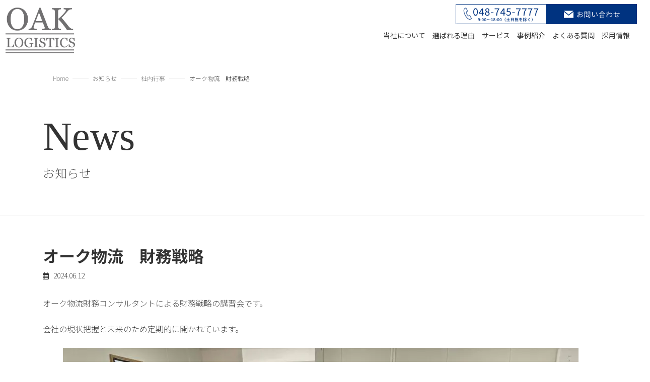

--- FILE ---
content_type: text/html; charset=UTF-8
request_url: https://www.oak-logistics.com/766/
body_size: 24706
content:
<!DOCTYPE html>
<html lang="ja">
<head>
<meta charset="utf-8">
<meta http-equiv="X-UA-Compatible" content="IE=edge">
<meta name="viewport" content="width=device-width, initial-scale=1">
<link rel="preconnect" href="https://fonts.googleapis.com">
<link rel="preconnect" href="https://fonts.gstatic.com" crossorigin>
<link href="https://fonts.googleapis.com/css2?family=Noto+Sans+JP:wght@200;500&display=swap" rel="stylesheet">

<link href="https://fonts.googleapis.com/css2?family=Noto+Sans+JP:wght@400;500&family=Noto+Serif+JP:wght@200;300;400;500;600&display=swap" rel="stylesheet">

<script type="text/javascript">
    (function(c,l,a,r,i,t,y){
        c[a]=c[a]||function(){(c[a].q=c[a].q||[]).push(arguments)};
        t=l.createElement(r);t.async=1;t.src="https://www.clarity.ms/tag/"+i;
        y=l.getElementsByTagName(r)[0];y.parentNode.insertBefore(t,y);
    })(window, document, "clarity", "script", "pdgmv4dw6g");
</script>	

<script data-cfasync="false" data-no-defer="1" data-no-minify="1" data-no-optimize="1">var ewww_webp_supported=!1;function check_webp_feature(A,e){var w;e=void 0!==e?e:function(){},ewww_webp_supported?e(ewww_webp_supported):((w=new Image).onload=function(){ewww_webp_supported=0<w.width&&0<w.height,e&&e(ewww_webp_supported)},w.onerror=function(){e&&e(!1)},w.src="data:image/webp;base64,"+{alpha:"UklGRkoAAABXRUJQVlA4WAoAAAAQAAAAAAAAAAAAQUxQSAwAAAARBxAR/Q9ERP8DAABWUDggGAAAABQBAJ0BKgEAAQAAAP4AAA3AAP7mtQAAAA=="}[A])}check_webp_feature("alpha");</script><script data-cfasync="false" data-no-defer="1" data-no-minify="1" data-no-optimize="1">var Arrive=function(c,w){"use strict";if(c.MutationObserver&&"undefined"!=typeof HTMLElement){var r,a=0,u=(r=HTMLElement.prototype.matches||HTMLElement.prototype.webkitMatchesSelector||HTMLElement.prototype.mozMatchesSelector||HTMLElement.prototype.msMatchesSelector,{matchesSelector:function(e,t){return e instanceof HTMLElement&&r.call(e,t)},addMethod:function(e,t,r){var a=e[t];e[t]=function(){return r.length==arguments.length?r.apply(this,arguments):"function"==typeof a?a.apply(this,arguments):void 0}},callCallbacks:function(e,t){t&&t.options.onceOnly&&1==t.firedElems.length&&(e=[e[0]]);for(var r,a=0;r=e[a];a++)r&&r.callback&&r.callback.call(r.elem,r.elem);t&&t.options.onceOnly&&1==t.firedElems.length&&t.me.unbindEventWithSelectorAndCallback.call(t.target,t.selector,t.callback)},checkChildNodesRecursively:function(e,t,r,a){for(var i,n=0;i=e[n];n++)r(i,t,a)&&a.push({callback:t.callback,elem:i}),0<i.childNodes.length&&u.checkChildNodesRecursively(i.childNodes,t,r,a)},mergeArrays:function(e,t){var r,a={};for(r in e)e.hasOwnProperty(r)&&(a[r]=e[r]);for(r in t)t.hasOwnProperty(r)&&(a[r]=t[r]);return a},toElementsArray:function(e){return e=void 0!==e&&("number"!=typeof e.length||e===c)?[e]:e}}),e=(l.prototype.addEvent=function(e,t,r,a){a={target:e,selector:t,options:r,callback:a,firedElems:[]};return this._beforeAdding&&this._beforeAdding(a),this._eventsBucket.push(a),a},l.prototype.removeEvent=function(e){for(var t,r=this._eventsBucket.length-1;t=this._eventsBucket[r];r--)e(t)&&(this._beforeRemoving&&this._beforeRemoving(t),(t=this._eventsBucket.splice(r,1))&&t.length&&(t[0].callback=null))},l.prototype.beforeAdding=function(e){this._beforeAdding=e},l.prototype.beforeRemoving=function(e){this._beforeRemoving=e},l),t=function(i,n){var o=new e,l=this,s={fireOnAttributesModification:!1};return o.beforeAdding(function(t){var e=t.target;e!==c.document&&e!==c||(e=document.getElementsByTagName("html")[0]);var r=new MutationObserver(function(e){n.call(this,e,t)}),a=i(t.options);r.observe(e,a),t.observer=r,t.me=l}),o.beforeRemoving(function(e){e.observer.disconnect()}),this.bindEvent=function(e,t,r){t=u.mergeArrays(s,t);for(var a=u.toElementsArray(this),i=0;i<a.length;i++)o.addEvent(a[i],e,t,r)},this.unbindEvent=function(){var r=u.toElementsArray(this);o.removeEvent(function(e){for(var t=0;t<r.length;t++)if(this===w||e.target===r[t])return!0;return!1})},this.unbindEventWithSelectorOrCallback=function(r){var a=u.toElementsArray(this),i=r,e="function"==typeof r?function(e){for(var t=0;t<a.length;t++)if((this===w||e.target===a[t])&&e.callback===i)return!0;return!1}:function(e){for(var t=0;t<a.length;t++)if((this===w||e.target===a[t])&&e.selector===r)return!0;return!1};o.removeEvent(e)},this.unbindEventWithSelectorAndCallback=function(r,a){var i=u.toElementsArray(this);o.removeEvent(function(e){for(var t=0;t<i.length;t++)if((this===w||e.target===i[t])&&e.selector===r&&e.callback===a)return!0;return!1})},this},i=new function(){var s={fireOnAttributesModification:!1,onceOnly:!1,existing:!1};function n(e,t,r){return!(!u.matchesSelector(e,t.selector)||(e._id===w&&(e._id=a++),-1!=t.firedElems.indexOf(e._id)))&&(t.firedElems.push(e._id),!0)}var c=(i=new t(function(e){var t={attributes:!1,childList:!0,subtree:!0};return e.fireOnAttributesModification&&(t.attributes=!0),t},function(e,i){e.forEach(function(e){var t=e.addedNodes,r=e.target,a=[];null!==t&&0<t.length?u.checkChildNodesRecursively(t,i,n,a):"attributes"===e.type&&n(r,i)&&a.push({callback:i.callback,elem:r}),u.callCallbacks(a,i)})})).bindEvent;return i.bindEvent=function(e,t,r){t=void 0===r?(r=t,s):u.mergeArrays(s,t);var a=u.toElementsArray(this);if(t.existing){for(var i=[],n=0;n<a.length;n++)for(var o=a[n].querySelectorAll(e),l=0;l<o.length;l++)i.push({callback:r,elem:o[l]});if(t.onceOnly&&i.length)return r.call(i[0].elem,i[0].elem);setTimeout(u.callCallbacks,1,i)}c.call(this,e,t,r)},i},o=new function(){var a={};function i(e,t){return u.matchesSelector(e,t.selector)}var n=(o=new t(function(){return{childList:!0,subtree:!0}},function(e,r){e.forEach(function(e){var t=e.removedNodes,e=[];null!==t&&0<t.length&&u.checkChildNodesRecursively(t,r,i,e),u.callCallbacks(e,r)})})).bindEvent;return o.bindEvent=function(e,t,r){t=void 0===r?(r=t,a):u.mergeArrays(a,t),n.call(this,e,t,r)},o};d(HTMLElement.prototype),d(NodeList.prototype),d(HTMLCollection.prototype),d(HTMLDocument.prototype),d(Window.prototype);var n={};return s(i,n,"unbindAllArrive"),s(o,n,"unbindAllLeave"),n}function l(){this._eventsBucket=[],this._beforeAdding=null,this._beforeRemoving=null}function s(e,t,r){u.addMethod(t,r,e.unbindEvent),u.addMethod(t,r,e.unbindEventWithSelectorOrCallback),u.addMethod(t,r,e.unbindEventWithSelectorAndCallback)}function d(e){e.arrive=i.bindEvent,s(i,e,"unbindArrive"),e.leave=o.bindEvent,s(o,e,"unbindLeave")}}(window,void 0),ewww_webp_supported=!1;function check_webp_feature(e,t){var r;ewww_webp_supported?t(ewww_webp_supported):((r=new Image).onload=function(){ewww_webp_supported=0<r.width&&0<r.height,t(ewww_webp_supported)},r.onerror=function(){t(!1)},r.src="data:image/webp;base64,"+{alpha:"UklGRkoAAABXRUJQVlA4WAoAAAAQAAAAAAAAAAAAQUxQSAwAAAARBxAR/Q9ERP8DAABWUDggGAAAABQBAJ0BKgEAAQAAAP4AAA3AAP7mtQAAAA==",animation:"UklGRlIAAABXRUJQVlA4WAoAAAASAAAAAAAAAAAAQU5JTQYAAAD/////AABBTk1GJgAAAAAAAAAAAAAAAAAAAGQAAABWUDhMDQAAAC8AAAAQBxAREYiI/gcA"}[e])}function ewwwLoadImages(e){if(e){for(var t=document.querySelectorAll(".batch-image img, .image-wrapper a, .ngg-pro-masonry-item a, .ngg-galleria-offscreen-seo-wrapper a"),r=0,a=t.length;r<a;r++)ewwwAttr(t[r],"data-src",t[r].getAttribute("data-webp")),ewwwAttr(t[r],"data-thumbnail",t[r].getAttribute("data-webp-thumbnail"));for(var i=document.querySelectorAll(".rev_slider ul li"),r=0,a=i.length;r<a;r++){ewwwAttr(i[r],"data-thumb",i[r].getAttribute("data-webp-thumb"));for(var n=1;n<11;)ewwwAttr(i[r],"data-param"+n,i[r].getAttribute("data-webp-param"+n)),n++}for(r=0,a=(i=document.querySelectorAll(".rev_slider img")).length;r<a;r++)ewwwAttr(i[r],"data-lazyload",i[r].getAttribute("data-webp-lazyload"));for(var o=document.querySelectorAll("div.woocommerce-product-gallery__image"),r=0,a=o.length;r<a;r++)ewwwAttr(o[r],"data-thumb",o[r].getAttribute("data-webp-thumb"))}for(var l=document.querySelectorAll("video"),r=0,a=l.length;r<a;r++)ewwwAttr(l[r],"poster",e?l[r].getAttribute("data-poster-webp"):l[r].getAttribute("data-poster-image"));for(var s,c=document.querySelectorAll("img.ewww_webp_lazy_load"),r=0,a=c.length;r<a;r++)e&&(ewwwAttr(c[r],"data-lazy-srcset",c[r].getAttribute("data-lazy-srcset-webp")),ewwwAttr(c[r],"data-srcset",c[r].getAttribute("data-srcset-webp")),ewwwAttr(c[r],"data-lazy-src",c[r].getAttribute("data-lazy-src-webp")),ewwwAttr(c[r],"data-src",c[r].getAttribute("data-src-webp")),ewwwAttr(c[r],"data-orig-file",c[r].getAttribute("data-webp-orig-file")),ewwwAttr(c[r],"data-medium-file",c[r].getAttribute("data-webp-medium-file")),ewwwAttr(c[r],"data-large-file",c[r].getAttribute("data-webp-large-file")),null!=(s=c[r].getAttribute("srcset"))&&!1!==s&&s.includes("R0lGOD")&&ewwwAttr(c[r],"src",c[r].getAttribute("data-lazy-src-webp"))),c[r].className=c[r].className.replace(/\bewww_webp_lazy_load\b/,"");for(var w=document.querySelectorAll(".ewww_webp"),r=0,a=w.length;r<a;r++)e?(ewwwAttr(w[r],"srcset",w[r].getAttribute("data-srcset-webp")),ewwwAttr(w[r],"src",w[r].getAttribute("data-src-webp")),ewwwAttr(w[r],"data-orig-file",w[r].getAttribute("data-webp-orig-file")),ewwwAttr(w[r],"data-medium-file",w[r].getAttribute("data-webp-medium-file")),ewwwAttr(w[r],"data-large-file",w[r].getAttribute("data-webp-large-file")),ewwwAttr(w[r],"data-large_image",w[r].getAttribute("data-webp-large_image")),ewwwAttr(w[r],"data-src",w[r].getAttribute("data-webp-src"))):(ewwwAttr(w[r],"srcset",w[r].getAttribute("data-srcset-img")),ewwwAttr(w[r],"src",w[r].getAttribute("data-src-img"))),w[r].className=w[r].className.replace(/\bewww_webp\b/,"ewww_webp_loaded");window.jQuery&&jQuery.fn.isotope&&jQuery.fn.imagesLoaded&&(jQuery(".fusion-posts-container-infinite").imagesLoaded(function(){jQuery(".fusion-posts-container-infinite").hasClass("isotope")&&jQuery(".fusion-posts-container-infinite").isotope()}),jQuery(".fusion-portfolio:not(.fusion-recent-works) .fusion-portfolio-wrapper").imagesLoaded(function(){jQuery(".fusion-portfolio:not(.fusion-recent-works) .fusion-portfolio-wrapper").isotope()}))}function ewwwWebPInit(e){ewwwLoadImages(e),ewwwNggLoadGalleries(e),document.arrive(".ewww_webp",function(){ewwwLoadImages(e)}),document.arrive(".ewww_webp_lazy_load",function(){ewwwLoadImages(e)}),document.arrive("videos",function(){ewwwLoadImages(e)}),"loading"==document.readyState?document.addEventListener("DOMContentLoaded",ewwwJSONParserInit):("undefined"!=typeof galleries&&ewwwNggParseGalleries(e),ewwwWooParseVariations(e))}function ewwwAttr(e,t,r){null!=r&&!1!==r&&e.setAttribute(t,r)}function ewwwJSONParserInit(){"undefined"!=typeof galleries&&check_webp_feature("alpha",ewwwNggParseGalleries),check_webp_feature("alpha",ewwwWooParseVariations)}function ewwwWooParseVariations(e){if(e)for(var t=document.querySelectorAll("form.variations_form"),r=0,a=t.length;r<a;r++){var i=t[r].getAttribute("data-product_variations"),n=!1;try{for(var o in i=JSON.parse(i))void 0!==i[o]&&void 0!==i[o].image&&(void 0!==i[o].image.src_webp&&(i[o].image.src=i[o].image.src_webp,n=!0),void 0!==i[o].image.srcset_webp&&(i[o].image.srcset=i[o].image.srcset_webp,n=!0),void 0!==i[o].image.full_src_webp&&(i[o].image.full_src=i[o].image.full_src_webp,n=!0),void 0!==i[o].image.gallery_thumbnail_src_webp&&(i[o].image.gallery_thumbnail_src=i[o].image.gallery_thumbnail_src_webp,n=!0),void 0!==i[o].image.thumb_src_webp&&(i[o].image.thumb_src=i[o].image.thumb_src_webp,n=!0));n&&ewwwAttr(t[r],"data-product_variations",JSON.stringify(i))}catch(e){}}}function ewwwNggParseGalleries(e){if(e)for(var t in galleries){var r=galleries[t];galleries[t].images_list=ewwwNggParseImageList(r.images_list)}}function ewwwNggLoadGalleries(e){e&&document.addEventListener("ngg.galleria.themeadded",function(e,t){window.ngg_galleria._create_backup=window.ngg_galleria.create,window.ngg_galleria.create=function(e,t){var r=$(e).data("id");return galleries["gallery_"+r].images_list=ewwwNggParseImageList(galleries["gallery_"+r].images_list),window.ngg_galleria._create_backup(e,t)}})}function ewwwNggParseImageList(e){for(var t in e){var r=e[t];if(void 0!==r["image-webp"]&&(e[t].image=r["image-webp"],delete e[t]["image-webp"]),void 0!==r["thumb-webp"]&&(e[t].thumb=r["thumb-webp"],delete e[t]["thumb-webp"]),void 0!==r.full_image_webp&&(e[t].full_image=r.full_image_webp,delete e[t].full_image_webp),void 0!==r.srcsets)for(var a in r.srcsets)nggSrcset=r.srcsets[a],void 0!==r.srcsets[a+"-webp"]&&(e[t].srcsets[a]=r.srcsets[a+"-webp"],delete e[t].srcsets[a+"-webp"]);if(void 0!==r.full_srcsets)for(var i in r.full_srcsets)nggFSrcset=r.full_srcsets[i],void 0!==r.full_srcsets[i+"-webp"]&&(e[t].full_srcsets[i]=r.full_srcsets[i+"-webp"],delete e[t].full_srcsets[i+"-webp"])}return e}check_webp_feature("alpha",ewwwWebPInit);</script><meta name='robots' content='index, follow, max-image-preview:large, max-snippet:-1, max-video-preview:-1' />

	<!-- This site is optimized with the Yoast SEO plugin v21.5 - https://yoast.com/wordpress/plugins/seo/ -->
	<title>オーク物流　財務戦略 | 有限会社オーク物流</title>
	<link rel="canonical" href="https://www.oak-logistics.com/766/" />
	<meta property="og:locale" content="ja_JP" />
	<meta property="og:type" content="article" />
	<meta property="og:title" content="オーク物流　財務戦略 | 有限会社オーク物流" />
	<meta property="og:description" content="オーク物流財務コンサルタントによる財務戦略の講習会です。 会社の現状把握と未来のため定期的に開かれています。" />
	<meta property="og:url" content="https://www.oak-logistics.com/766/" />
	<meta property="og:site_name" content="有限会社オーク物流" />
	<meta property="article:published_time" content="2024-06-12T06:15:55+00:00" />
	<meta property="og:image" content="https://www.oak-logistics.com/main/wp-content/uploads/2024/06/IMG_0931.jpg" />
	<meta property="og:image:width" content="1920" />
	<meta property="og:image:height" content="1440" />
	<meta property="og:image:type" content="image/jpeg" />
	<meta name="author" content="OAK-Admin1" />
	<meta name="twitter:card" content="summary_large_image" />
	<meta name="twitter:label1" content="執筆者" />
	<meta name="twitter:data1" content="OAK-Admin1" />
	<meta name="twitter:label2" content="推定読み取り時間" />
	<meta name="twitter:data2" content="1分" />
	<script type="application/ld+json" class="yoast-schema-graph">{"@context":"https://schema.org","@graph":[{"@type":"Article","@id":"https://www.oak-logistics.com/766/#article","isPartOf":{"@id":"https://www.oak-logistics.com/766/"},"author":{"name":"OAK-Admin1","@id":"https://www.oak-logistics.com/main/#/schema/person/83581f22d7f71249ab103c421e9db98d"},"headline":"オーク物流　財務戦略","datePublished":"2024-06-12T06:15:55+00:00","dateModified":"2024-06-12T06:15:55+00:00","mainEntityOfPage":{"@id":"https://www.oak-logistics.com/766/"},"wordCount":0,"publisher":{"@id":"https://www.oak-logistics.com/main/#organization"},"image":{"@id":"https://www.oak-logistics.com/766/#primaryimage"},"thumbnailUrl":"https://www.oak-logistics.com/main/wp-content/uploads/2024/06/IMG_0931.jpg","articleSection":["社内行事"],"inLanguage":"ja"},{"@type":"WebPage","@id":"https://www.oak-logistics.com/766/","url":"https://www.oak-logistics.com/766/","name":"オーク物流　財務戦略 | 有限会社オーク物流","isPartOf":{"@id":"https://www.oak-logistics.com/main/#website"},"primaryImageOfPage":{"@id":"https://www.oak-logistics.com/766/#primaryimage"},"image":{"@id":"https://www.oak-logistics.com/766/#primaryimage"},"thumbnailUrl":"https://www.oak-logistics.com/main/wp-content/uploads/2024/06/IMG_0931.jpg","datePublished":"2024-06-12T06:15:55+00:00","dateModified":"2024-06-12T06:15:55+00:00","breadcrumb":{"@id":"https://www.oak-logistics.com/766/#breadcrumb"},"inLanguage":"ja","potentialAction":[{"@type":"ReadAction","target":["https://www.oak-logistics.com/766/"]}]},{"@type":"ImageObject","inLanguage":"ja","@id":"https://www.oak-logistics.com/766/#primaryimage","url":"https://www.oak-logistics.com/main/wp-content/uploads/2024/06/IMG_0931.jpg","contentUrl":"https://www.oak-logistics.com/main/wp-content/uploads/2024/06/IMG_0931.jpg","width":1920,"height":1440},{"@type":"BreadcrumbList","@id":"https://www.oak-logistics.com/766/#breadcrumb","itemListElement":[{"@type":"ListItem","position":1,"name":"ホーム","item":"https://www.oak-logistics.com/"},{"@type":"ListItem","position":2,"name":"お知らせ","item":"https://www.oak-logistics.com/main/news/"},{"@type":"ListItem","position":3,"name":"オーク物流　財務戦略"}]},{"@type":"WebSite","@id":"https://www.oak-logistics.com/main/#website","url":"https://www.oak-logistics.com/main/","name":"有限会社オーク物流","description":"ご要望を超えるご満足。検品・検針ならオーク物流","publisher":{"@id":"https://www.oak-logistics.com/main/#organization"},"potentialAction":[{"@type":"SearchAction","target":{"@type":"EntryPoint","urlTemplate":"https://www.oak-logistics.com/main/?s={search_term_string}"},"query-input":"required name=search_term_string"}],"inLanguage":"ja"},{"@type":"Organization","@id":"https://www.oak-logistics.com/main/#organization","name":"有限会社オーク物流","url":"https://www.oak-logistics.com/main/","logo":{"@type":"ImageObject","inLanguage":"ja","@id":"https://www.oak-logistics.com/main/#/schema/logo/image/","url":"https://www.oak-logistics.com/main/wp-content/uploads/2023/09/noimage.png","contentUrl":"https://www.oak-logistics.com/main/wp-content/uploads/2023/09/noimage.png","width":440,"height":276,"caption":"有限会社オーク物流"},"image":{"@id":"https://www.oak-logistics.com/main/#/schema/logo/image/"}},{"@type":"Person","@id":"https://www.oak-logistics.com/main/#/schema/person/83581f22d7f71249ab103c421e9db98d","name":"OAK-Admin1","image":{"@type":"ImageObject","inLanguage":"ja","@id":"https://www.oak-logistics.com/main/#/schema/person/image/","url":"https://secure.gravatar.com/avatar/9ad68b8ad89c03ab13bf958948ca6e9f1c40d31bffe352d2daff376a68e1cae4?s=96&d=mm&r=g","contentUrl":"https://secure.gravatar.com/avatar/9ad68b8ad89c03ab13bf958948ca6e9f1c40d31bffe352d2daff376a68e1cae4?s=96&d=mm&r=g","caption":"OAK-Admin1"},"url":"https://www.oak-logistics.com/author/oak-admin1/"}]}</script>
	<!-- / Yoast SEO plugin. -->


<link rel="alternate" type="application/rss+xml" title="有限会社オーク物流 &raquo; フィード" href="https://www.oak-logistics.com/feed/" />
<link rel="alternate" type="application/rss+xml" title="有限会社オーク物流 &raquo; コメントフィード" href="https://www.oak-logistics.com/comments/feed/" />
<link rel="alternate" title="oEmbed (JSON)" type="application/json+oembed" href="https://www.oak-logistics.com/wp-json/oembed/1.0/embed?url=https%3A%2F%2Fwww.oak-logistics.com%2F766%2F" />
<link rel="alternate" title="oEmbed (XML)" type="text/xml+oembed" href="https://www.oak-logistics.com/wp-json/oembed/1.0/embed?url=https%3A%2F%2Fwww.oak-logistics.com%2F766%2F&#038;format=xml" />
<meta name="description" content="オーク物流財務コンサルタントによる財務戦略の講習会です。会社の現状把握と未来のため定期的に開かれています。" /><style id='wp-img-auto-sizes-contain-inline-css' type='text/css'>
img:is([sizes=auto i],[sizes^="auto," i]){contain-intrinsic-size:3000px 1500px}
/*# sourceURL=wp-img-auto-sizes-contain-inline-css */
</style>
<link rel='stylesheet' id='vkExUnit_common_style-css' href='https://www.oak-logistics.com/main/wp-content/plugins/vk-all-in-one-expansion-unit/assets/css/vkExUnit_style.css?ver=9.93.3.0' type='text/css' media='all' />
<style id='vkExUnit_common_style-inline-css' type='text/css'>
.veu_promotion-alert__content--text { border: 1px solid rgba(0,0,0,0.125); padding: 0.5em 1em; border-radius: var(--vk-size-radius); margin-bottom: var(--vk-margin-block-bottom); font-size: 0.875rem; } /* Alert Content部分に段落タグを入れた場合に最後の段落の余白を0にする */ .veu_promotion-alert__content--text p:last-of-type{ margin-bottom:0; margin-top: 0; }
:root {--ver_page_top_button_url:url(https://www.oak-logistics.com/main/wp-content/plugins/vk-all-in-one-expansion-unit/assets/images/to-top-btn-icon.svg);}@font-face {font-weight: normal;font-style: normal;font-family: "vk_sns";src: url("https://www.oak-logistics.com/main/wp-content/plugins/vk-all-in-one-expansion-unit/inc/sns/icons/fonts/vk_sns.eot?-bq20cj");src: url("https://www.oak-logistics.com/main/wp-content/plugins/vk-all-in-one-expansion-unit/inc/sns/icons/fonts/vk_sns.eot?#iefix-bq20cj") format("embedded-opentype"),url("https://www.oak-logistics.com/main/wp-content/plugins/vk-all-in-one-expansion-unit/inc/sns/icons/fonts/vk_sns.woff?-bq20cj") format("woff"),url("https://www.oak-logistics.com/main/wp-content/plugins/vk-all-in-one-expansion-unit/inc/sns/icons/fonts/vk_sns.ttf?-bq20cj") format("truetype"),url("https://www.oak-logistics.com/main/wp-content/plugins/vk-all-in-one-expansion-unit/inc/sns/icons/fonts/vk_sns.svg?-bq20cj#vk_sns") format("svg");}
/*# sourceURL=vkExUnit_common_style-inline-css */
</style>
<style id='wp-emoji-styles-inline-css' type='text/css'>

	img.wp-smiley, img.emoji {
		display: inline !important;
		border: none !important;
		box-shadow: none !important;
		height: 1em !important;
		width: 1em !important;
		margin: 0 0.07em !important;
		vertical-align: -0.1em !important;
		background: none !important;
		padding: 0 !important;
	}
/*# sourceURL=wp-emoji-styles-inline-css */
</style>
<style id='wp-block-library-inline-css' type='text/css'>
:root{--wp-block-synced-color:#7a00df;--wp-block-synced-color--rgb:122,0,223;--wp-bound-block-color:var(--wp-block-synced-color);--wp-editor-canvas-background:#ddd;--wp-admin-theme-color:#007cba;--wp-admin-theme-color--rgb:0,124,186;--wp-admin-theme-color-darker-10:#006ba1;--wp-admin-theme-color-darker-10--rgb:0,107,160.5;--wp-admin-theme-color-darker-20:#005a87;--wp-admin-theme-color-darker-20--rgb:0,90,135;--wp-admin-border-width-focus:2px}@media (min-resolution:192dpi){:root{--wp-admin-border-width-focus:1.5px}}.wp-element-button{cursor:pointer}:root .has-very-light-gray-background-color{background-color:#eee}:root .has-very-dark-gray-background-color{background-color:#313131}:root .has-very-light-gray-color{color:#eee}:root .has-very-dark-gray-color{color:#313131}:root .has-vivid-green-cyan-to-vivid-cyan-blue-gradient-background{background:linear-gradient(135deg,#00d084,#0693e3)}:root .has-purple-crush-gradient-background{background:linear-gradient(135deg,#34e2e4,#4721fb 50%,#ab1dfe)}:root .has-hazy-dawn-gradient-background{background:linear-gradient(135deg,#faaca8,#dad0ec)}:root .has-subdued-olive-gradient-background{background:linear-gradient(135deg,#fafae1,#67a671)}:root .has-atomic-cream-gradient-background{background:linear-gradient(135deg,#fdd79a,#004a59)}:root .has-nightshade-gradient-background{background:linear-gradient(135deg,#330968,#31cdcf)}:root .has-midnight-gradient-background{background:linear-gradient(135deg,#020381,#2874fc)}:root{--wp--preset--font-size--normal:16px;--wp--preset--font-size--huge:42px}.has-regular-font-size{font-size:1em}.has-larger-font-size{font-size:2.625em}.has-normal-font-size{font-size:var(--wp--preset--font-size--normal)}.has-huge-font-size{font-size:var(--wp--preset--font-size--huge)}.has-text-align-center{text-align:center}.has-text-align-left{text-align:left}.has-text-align-right{text-align:right}.has-fit-text{white-space:nowrap!important}#end-resizable-editor-section{display:none}.aligncenter{clear:both}.items-justified-left{justify-content:flex-start}.items-justified-center{justify-content:center}.items-justified-right{justify-content:flex-end}.items-justified-space-between{justify-content:space-between}.screen-reader-text{border:0;clip-path:inset(50%);height:1px;margin:-1px;overflow:hidden;padding:0;position:absolute;width:1px;word-wrap:normal!important}.screen-reader-text:focus{background-color:#ddd;clip-path:none;color:#444;display:block;font-size:1em;height:auto;left:5px;line-height:normal;padding:15px 23px 14px;text-decoration:none;top:5px;width:auto;z-index:100000}html :where(.has-border-color){border-style:solid}html :where([style*=border-top-color]){border-top-style:solid}html :where([style*=border-right-color]){border-right-style:solid}html :where([style*=border-bottom-color]){border-bottom-style:solid}html :where([style*=border-left-color]){border-left-style:solid}html :where([style*=border-width]){border-style:solid}html :where([style*=border-top-width]){border-top-style:solid}html :where([style*=border-right-width]){border-right-style:solid}html :where([style*=border-bottom-width]){border-bottom-style:solid}html :where([style*=border-left-width]){border-left-style:solid}html :where(img[class*=wp-image-]){height:auto;max-width:100%}:where(figure){margin:0 0 1em}html :where(.is-position-sticky){--wp-admin--admin-bar--position-offset:var(--wp-admin--admin-bar--height,0px)}@media screen and (max-width:600px){html :where(.is-position-sticky){--wp-admin--admin-bar--position-offset:0px}}
.vk-cols--reverse{flex-direction:row-reverse}.vk-cols--hasbtn{margin-bottom:0}.vk-cols--hasbtn>.row>.vk_gridColumn_item,.vk-cols--hasbtn>.wp-block-column{position:relative;padding-bottom:3em}.vk-cols--hasbtn>.row>.vk_gridColumn_item>.wp-block-buttons,.vk-cols--hasbtn>.row>.vk_gridColumn_item>.vk_button,.vk-cols--hasbtn>.wp-block-column>.wp-block-buttons,.vk-cols--hasbtn>.wp-block-column>.vk_button{position:absolute;bottom:0;width:100%}.vk-cols--fit.wp-block-columns{gap:0}.vk-cols--fit.wp-block-columns,.vk-cols--fit.wp-block-columns:not(.is-not-stacked-on-mobile){margin-top:0;margin-bottom:0;justify-content:space-between}.vk-cols--fit.wp-block-columns>.wp-block-column *:last-child,.vk-cols--fit.wp-block-columns:not(.is-not-stacked-on-mobile)>.wp-block-column *:last-child{margin-bottom:0}.vk-cols--fit.wp-block-columns>.wp-block-column>.wp-block-cover,.vk-cols--fit.wp-block-columns:not(.is-not-stacked-on-mobile)>.wp-block-column>.wp-block-cover{margin-top:0}.vk-cols--fit.wp-block-columns.has-background,.vk-cols--fit.wp-block-columns:not(.is-not-stacked-on-mobile).has-background{padding:0}@media(max-width: 599px){.vk-cols--fit.wp-block-columns:not(.has-background)>.wp-block-column:not(.has-background),.vk-cols--fit.wp-block-columns:not(.is-not-stacked-on-mobile):not(.has-background)>.wp-block-column:not(.has-background){padding-left:0 !important;padding-right:0 !important}}@media(min-width: 782px){.vk-cols--fit.wp-block-columns .block-editor-block-list__block.wp-block-column:not(:first-child),.vk-cols--fit.wp-block-columns>.wp-block-column:not(:first-child),.vk-cols--fit.wp-block-columns:not(.is-not-stacked-on-mobile) .block-editor-block-list__block.wp-block-column:not(:first-child),.vk-cols--fit.wp-block-columns:not(.is-not-stacked-on-mobile)>.wp-block-column:not(:first-child){margin-left:0}}@media(min-width: 600px)and (max-width: 781px){.vk-cols--fit.wp-block-columns .wp-block-column:nth-child(2n),.vk-cols--fit.wp-block-columns:not(.is-not-stacked-on-mobile) .wp-block-column:nth-child(2n){margin-left:0}.vk-cols--fit.wp-block-columns .wp-block-column:not(:only-child),.vk-cols--fit.wp-block-columns:not(.is-not-stacked-on-mobile) .wp-block-column:not(:only-child){flex-basis:50% !important}}.vk-cols--fit--gap1.wp-block-columns{gap:1px}@media(min-width: 600px)and (max-width: 781px){.vk-cols--fit--gap1.wp-block-columns .wp-block-column:not(:only-child){flex-basis:calc(50% - 1px) !important}}.vk-cols--fit.vk-cols--grid>.block-editor-block-list__block,.vk-cols--fit.vk-cols--grid>.wp-block-column,.vk-cols--fit.vk-cols--grid:not(.is-not-stacked-on-mobile)>.block-editor-block-list__block,.vk-cols--fit.vk-cols--grid:not(.is-not-stacked-on-mobile)>.wp-block-column{flex-basis:50%;box-sizing:border-box}@media(max-width: 599px){.vk-cols--fit.vk-cols--grid.vk-cols--grid--alignfull>.wp-block-column:nth-child(2)>.wp-block-cover,.vk-cols--fit.vk-cols--grid:not(.is-not-stacked-on-mobile).vk-cols--grid--alignfull>.wp-block-column:nth-child(2)>.wp-block-cover{width:100vw;margin-right:calc((100% - 100vw)/2);margin-left:calc((100% - 100vw)/2)}}@media(min-width: 600px){.vk-cols--fit.vk-cols--grid.vk-cols--grid--alignfull>.wp-block-column:nth-child(2)>.wp-block-cover,.vk-cols--fit.vk-cols--grid:not(.is-not-stacked-on-mobile).vk-cols--grid--alignfull>.wp-block-column:nth-child(2)>.wp-block-cover{margin-right:calc(100% - 50vw);width:50vw}}@media(min-width: 600px){.vk-cols--fit.vk-cols--grid.vk-cols--grid--alignfull.vk-cols--reverse>.wp-block-column,.vk-cols--fit.vk-cols--grid:not(.is-not-stacked-on-mobile).vk-cols--grid--alignfull.vk-cols--reverse>.wp-block-column{margin-left:0;margin-right:0}.vk-cols--fit.vk-cols--grid.vk-cols--grid--alignfull.vk-cols--reverse>.wp-block-column:nth-child(2)>.wp-block-cover,.vk-cols--fit.vk-cols--grid:not(.is-not-stacked-on-mobile).vk-cols--grid--alignfull.vk-cols--reverse>.wp-block-column:nth-child(2)>.wp-block-cover{margin-left:calc(100% - 50vw)}}.vk-cols--menu h2,.vk-cols--menu h3,.vk-cols--menu h4,.vk-cols--menu h5{margin-bottom:.2em;text-shadow:#000 0 0 10px}.vk-cols--menu h2:first-child,.vk-cols--menu h3:first-child,.vk-cols--menu h4:first-child,.vk-cols--menu h5:first-child{margin-top:0}.vk-cols--menu p{margin-bottom:1rem;text-shadow:#000 0 0 10px}.vk-cols--menu .wp-block-cover__inner-container:last-child{margin-bottom:0}.vk-cols--fitbnrs .wp-block-column .wp-block-cover:hover img{filter:unset}.vk-cols--fitbnrs .wp-block-column .wp-block-cover:hover{background-color:unset}.vk-cols--fitbnrs .wp-block-column .wp-block-cover:hover .wp-block-cover__image-background{filter:unset !important}.vk-cols--fitbnrs .wp-block-cover__inner-container{position:absolute;height:100%;width:100%}.vk-cols--fitbnrs .vk_button{height:100%;margin:0}.vk-cols--fitbnrs .vk_button .vk_button_btn,.vk-cols--fitbnrs .vk_button .btn{height:100%;width:100%;border:none;box-shadow:none;background-color:unset !important;transition:unset}.vk-cols--fitbnrs .vk_button .vk_button_btn:hover,.vk-cols--fitbnrs .vk_button .btn:hover{transition:unset}.vk-cols--fitbnrs .vk_button .vk_button_btn:after,.vk-cols--fitbnrs .vk_button .btn:after{border:none}.vk-cols--fitbnrs .vk_button .vk_button_link_txt{width:100%;position:absolute;top:50%;left:50%;transform:translateY(-50%) translateX(-50%);font-size:2rem;text-shadow:#000 0 0 10px}.vk-cols--fitbnrs .vk_button .vk_button_link_subCaption{width:100%;position:absolute;top:calc(50% + 2.2em);left:50%;transform:translateY(-50%) translateX(-50%);text-shadow:#000 0 0 10px}@media(min-width: 992px){.vk-cols--media.wp-block-columns{gap:3rem}}.vk-fit-map figure{margin-bottom:0}.vk-fit-map iframe{position:relative;margin-bottom:0;display:block;max-height:400px;width:100vw}.vk-fit-map:is(.alignfull,.alignwide) div{max-width:100%}.vk-table--th--width25 :where(tr>*:first-child){width:25%}.vk-table--th--width30 :where(tr>*:first-child){width:30%}.vk-table--th--width35 :where(tr>*:first-child){width:35%}.vk-table--th--width40 :where(tr>*:first-child){width:40%}.vk-table--th--bg-bright :where(tr>*:first-child){background-color:var(--wp--preset--color--bg-secondary, rgba(0, 0, 0, 0.05))}@media(max-width: 599px){.vk-table--mobile-block :is(th,td){width:100%;display:block}.vk-table--mobile-block.wp-block-table table :is(th,td){border-top:none}}.vk-table--width--th25 :where(tr>*:first-child){width:25%}.vk-table--width--th30 :where(tr>*:first-child){width:30%}.vk-table--width--th35 :where(tr>*:first-child){width:35%}.vk-table--width--th40 :where(tr>*:first-child){width:40%}.no-margin{margin:0}@media(max-width: 599px){.wp-block-image.vk-aligncenter--mobile>.alignright{float:none;margin-left:auto;margin-right:auto}.vk-no-padding-horizontal--mobile{padding-left:0 !important;padding-right:0 !important}}
/* VK Color Palettes */:root{ --wp--preset--color--vk-color-primary:#337ab7}/* --vk-color-primary is deprecated. */:root{ --vk-color-primary: var(--wp--preset--color--vk-color-primary);}:root{ --wp--preset--color--vk-color-primary-dark:#296292}/* --vk-color-primary-dark is deprecated. */:root{ --vk-color-primary-dark: var(--wp--preset--color--vk-color-primary-dark);}:root{ --wp--preset--color--vk-color-primary-vivid:#3886c9}/* --vk-color-primary-vivid is deprecated. */:root{ --vk-color-primary-vivid: var(--wp--preset--color--vk-color-primary-vivid);}

/*# sourceURL=wp-block-library-inline-css */
</style><style id='wp-block-image-inline-css' type='text/css'>
.wp-block-image>a,.wp-block-image>figure>a{display:inline-block}.wp-block-image img{box-sizing:border-box;height:auto;max-width:100%;vertical-align:bottom}@media not (prefers-reduced-motion){.wp-block-image img.hide{visibility:hidden}.wp-block-image img.show{animation:show-content-image .4s}}.wp-block-image[style*=border-radius] img,.wp-block-image[style*=border-radius]>a{border-radius:inherit}.wp-block-image.has-custom-border img{box-sizing:border-box}.wp-block-image.aligncenter{text-align:center}.wp-block-image.alignfull>a,.wp-block-image.alignwide>a{width:100%}.wp-block-image.alignfull img,.wp-block-image.alignwide img{height:auto;width:100%}.wp-block-image .aligncenter,.wp-block-image .alignleft,.wp-block-image .alignright,.wp-block-image.aligncenter,.wp-block-image.alignleft,.wp-block-image.alignright{display:table}.wp-block-image .aligncenter>figcaption,.wp-block-image .alignleft>figcaption,.wp-block-image .alignright>figcaption,.wp-block-image.aligncenter>figcaption,.wp-block-image.alignleft>figcaption,.wp-block-image.alignright>figcaption{caption-side:bottom;display:table-caption}.wp-block-image .alignleft{float:left;margin:.5em 1em .5em 0}.wp-block-image .alignright{float:right;margin:.5em 0 .5em 1em}.wp-block-image .aligncenter{margin-left:auto;margin-right:auto}.wp-block-image :where(figcaption){margin-bottom:1em;margin-top:.5em}.wp-block-image.is-style-circle-mask img{border-radius:9999px}@supports ((-webkit-mask-image:none) or (mask-image:none)) or (-webkit-mask-image:none){.wp-block-image.is-style-circle-mask img{border-radius:0;-webkit-mask-image:url('data:image/svg+xml;utf8,<svg viewBox="0 0 100 100" xmlns="http://www.w3.org/2000/svg"><circle cx="50" cy="50" r="50"/></svg>');mask-image:url('data:image/svg+xml;utf8,<svg viewBox="0 0 100 100" xmlns="http://www.w3.org/2000/svg"><circle cx="50" cy="50" r="50"/></svg>');mask-mode:alpha;-webkit-mask-position:center;mask-position:center;-webkit-mask-repeat:no-repeat;mask-repeat:no-repeat;-webkit-mask-size:contain;mask-size:contain}}:root :where(.wp-block-image.is-style-rounded img,.wp-block-image .is-style-rounded img){border-radius:9999px}.wp-block-image figure{margin:0}.wp-lightbox-container{display:flex;flex-direction:column;position:relative}.wp-lightbox-container img{cursor:zoom-in}.wp-lightbox-container img:hover+button{opacity:1}.wp-lightbox-container button{align-items:center;backdrop-filter:blur(16px) saturate(180%);background-color:#5a5a5a40;border:none;border-radius:4px;cursor:zoom-in;display:flex;height:20px;justify-content:center;opacity:0;padding:0;position:absolute;right:16px;text-align:center;top:16px;width:20px;z-index:100}@media not (prefers-reduced-motion){.wp-lightbox-container button{transition:opacity .2s ease}}.wp-lightbox-container button:focus-visible{outline:3px auto #5a5a5a40;outline:3px auto -webkit-focus-ring-color;outline-offset:3px}.wp-lightbox-container button:hover{cursor:pointer;opacity:1}.wp-lightbox-container button:focus{opacity:1}.wp-lightbox-container button:focus,.wp-lightbox-container button:hover,.wp-lightbox-container button:not(:hover):not(:active):not(.has-background){background-color:#5a5a5a40;border:none}.wp-lightbox-overlay{box-sizing:border-box;cursor:zoom-out;height:100vh;left:0;overflow:hidden;position:fixed;top:0;visibility:hidden;width:100%;z-index:100000}.wp-lightbox-overlay .close-button{align-items:center;cursor:pointer;display:flex;justify-content:center;min-height:40px;min-width:40px;padding:0;position:absolute;right:calc(env(safe-area-inset-right) + 16px);top:calc(env(safe-area-inset-top) + 16px);z-index:5000000}.wp-lightbox-overlay .close-button:focus,.wp-lightbox-overlay .close-button:hover,.wp-lightbox-overlay .close-button:not(:hover):not(:active):not(.has-background){background:none;border:none}.wp-lightbox-overlay .lightbox-image-container{height:var(--wp--lightbox-container-height);left:50%;overflow:hidden;position:absolute;top:50%;transform:translate(-50%,-50%);transform-origin:top left;width:var(--wp--lightbox-container-width);z-index:9999999999}.wp-lightbox-overlay .wp-block-image{align-items:center;box-sizing:border-box;display:flex;height:100%;justify-content:center;margin:0;position:relative;transform-origin:0 0;width:100%;z-index:3000000}.wp-lightbox-overlay .wp-block-image img{height:var(--wp--lightbox-image-height);min-height:var(--wp--lightbox-image-height);min-width:var(--wp--lightbox-image-width);width:var(--wp--lightbox-image-width)}.wp-lightbox-overlay .wp-block-image figcaption{display:none}.wp-lightbox-overlay button{background:none;border:none}.wp-lightbox-overlay .scrim{background-color:#fff;height:100%;opacity:.9;position:absolute;width:100%;z-index:2000000}.wp-lightbox-overlay.active{visibility:visible}@media not (prefers-reduced-motion){.wp-lightbox-overlay.active{animation:turn-on-visibility .25s both}.wp-lightbox-overlay.active img{animation:turn-on-visibility .35s both}.wp-lightbox-overlay.show-closing-animation:not(.active){animation:turn-off-visibility .35s both}.wp-lightbox-overlay.show-closing-animation:not(.active) img{animation:turn-off-visibility .25s both}.wp-lightbox-overlay.zoom.active{animation:none;opacity:1;visibility:visible}.wp-lightbox-overlay.zoom.active .lightbox-image-container{animation:lightbox-zoom-in .4s}.wp-lightbox-overlay.zoom.active .lightbox-image-container img{animation:none}.wp-lightbox-overlay.zoom.active .scrim{animation:turn-on-visibility .4s forwards}.wp-lightbox-overlay.zoom.show-closing-animation:not(.active){animation:none}.wp-lightbox-overlay.zoom.show-closing-animation:not(.active) .lightbox-image-container{animation:lightbox-zoom-out .4s}.wp-lightbox-overlay.zoom.show-closing-animation:not(.active) .lightbox-image-container img{animation:none}.wp-lightbox-overlay.zoom.show-closing-animation:not(.active) .scrim{animation:turn-off-visibility .4s forwards}}@keyframes show-content-image{0%{visibility:hidden}99%{visibility:hidden}to{visibility:visible}}@keyframes turn-on-visibility{0%{opacity:0}to{opacity:1}}@keyframes turn-off-visibility{0%{opacity:1;visibility:visible}99%{opacity:0;visibility:visible}to{opacity:0;visibility:hidden}}@keyframes lightbox-zoom-in{0%{transform:translate(calc((-100vw + var(--wp--lightbox-scrollbar-width))/2 + var(--wp--lightbox-initial-left-position)),calc(-50vh + var(--wp--lightbox-initial-top-position))) scale(var(--wp--lightbox-scale))}to{transform:translate(-50%,-50%) scale(1)}}@keyframes lightbox-zoom-out{0%{transform:translate(-50%,-50%) scale(1);visibility:visible}99%{visibility:visible}to{transform:translate(calc((-100vw + var(--wp--lightbox-scrollbar-width))/2 + var(--wp--lightbox-initial-left-position)),calc(-50vh + var(--wp--lightbox-initial-top-position))) scale(var(--wp--lightbox-scale));visibility:hidden}}
/*# sourceURL=https://www.oak-logistics.com/main/wp-includes/blocks/image/style.min.css */
</style>
<style id='global-styles-inline-css' type='text/css'>
:root{--wp--preset--aspect-ratio--square: 1;--wp--preset--aspect-ratio--4-3: 4/3;--wp--preset--aspect-ratio--3-4: 3/4;--wp--preset--aspect-ratio--3-2: 3/2;--wp--preset--aspect-ratio--2-3: 2/3;--wp--preset--aspect-ratio--16-9: 16/9;--wp--preset--aspect-ratio--9-16: 9/16;--wp--preset--color--black: #000000;--wp--preset--color--cyan-bluish-gray: #abb8c3;--wp--preset--color--white: #ffffff;--wp--preset--color--pale-pink: #f78da7;--wp--preset--color--vivid-red: #cf2e2e;--wp--preset--color--luminous-vivid-orange: #ff6900;--wp--preset--color--luminous-vivid-amber: #fcb900;--wp--preset--color--light-green-cyan: #7bdcb5;--wp--preset--color--vivid-green-cyan: #00d084;--wp--preset--color--pale-cyan-blue: #8ed1fc;--wp--preset--color--vivid-cyan-blue: #0693e3;--wp--preset--color--vivid-purple: #9b51e0;--wp--preset--color--vk-color-primary: #337ab7;--wp--preset--color--vk-color-primary-dark: #296292;--wp--preset--color--vk-color-primary-vivid: #3886c9;--wp--preset--gradient--vivid-cyan-blue-to-vivid-purple: linear-gradient(135deg,rgb(6,147,227) 0%,rgb(155,81,224) 100%);--wp--preset--gradient--light-green-cyan-to-vivid-green-cyan: linear-gradient(135deg,rgb(122,220,180) 0%,rgb(0,208,130) 100%);--wp--preset--gradient--luminous-vivid-amber-to-luminous-vivid-orange: linear-gradient(135deg,rgb(252,185,0) 0%,rgb(255,105,0) 100%);--wp--preset--gradient--luminous-vivid-orange-to-vivid-red: linear-gradient(135deg,rgb(255,105,0) 0%,rgb(207,46,46) 100%);--wp--preset--gradient--very-light-gray-to-cyan-bluish-gray: linear-gradient(135deg,rgb(238,238,238) 0%,rgb(169,184,195) 100%);--wp--preset--gradient--cool-to-warm-spectrum: linear-gradient(135deg,rgb(74,234,220) 0%,rgb(151,120,209) 20%,rgb(207,42,186) 40%,rgb(238,44,130) 60%,rgb(251,105,98) 80%,rgb(254,248,76) 100%);--wp--preset--gradient--blush-light-purple: linear-gradient(135deg,rgb(255,206,236) 0%,rgb(152,150,240) 100%);--wp--preset--gradient--blush-bordeaux: linear-gradient(135deg,rgb(254,205,165) 0%,rgb(254,45,45) 50%,rgb(107,0,62) 100%);--wp--preset--gradient--luminous-dusk: linear-gradient(135deg,rgb(255,203,112) 0%,rgb(199,81,192) 50%,rgb(65,88,208) 100%);--wp--preset--gradient--pale-ocean: linear-gradient(135deg,rgb(255,245,203) 0%,rgb(182,227,212) 50%,rgb(51,167,181) 100%);--wp--preset--gradient--electric-grass: linear-gradient(135deg,rgb(202,248,128) 0%,rgb(113,206,126) 100%);--wp--preset--gradient--midnight: linear-gradient(135deg,rgb(2,3,129) 0%,rgb(40,116,252) 100%);--wp--preset--gradient--vivid-green-cyan-to-vivid-cyan-blue: linear-gradient(135deg,rgba(0,208,132,1) 0%,rgba(6,147,227,1) 100%);--wp--preset--font-size--small: 13px;--wp--preset--font-size--medium: 20px;--wp--preset--font-size--large: 36px;--wp--preset--font-size--x-large: 42px;--wp--preset--font-size--regular: 16px;--wp--preset--font-size--huge: 36px;--wp--preset--spacing--20: 0.44rem;--wp--preset--spacing--30: var(--vk-margin-xs, 0.75rem);--wp--preset--spacing--40: var(--vk-margin-sm, 1.5rem);--wp--preset--spacing--50: var(--vk-margin-md, 2.4rem);--wp--preset--spacing--60: var(--vk-margin-lg, 4rem);--wp--preset--spacing--70: var(--vk-margin-xl, 6rem);--wp--preset--spacing--80: 5.06rem;--wp--preset--shadow--natural: 6px 6px 9px rgba(0, 0, 0, 0.2);--wp--preset--shadow--deep: 12px 12px 50px rgba(0, 0, 0, 0.4);--wp--preset--shadow--sharp: 6px 6px 0px rgba(0, 0, 0, 0.2);--wp--preset--shadow--outlined: 6px 6px 0px -3px rgb(255, 255, 255), 6px 6px rgb(0, 0, 0);--wp--preset--shadow--crisp: 6px 6px 0px rgb(0, 0, 0);}:root { --wp--style--global--content-size: calc( var(--vk-width-container) - var(--vk-width-container-padding) * 2 );--wp--style--global--wide-size: calc( var(--vk-width-container) - var(--vk-width-container-padding) * 2 + ( 100vw - ( var(--vk-width-container) - var(--vk-width-container-padding) * 2 ) ) / 2 ); }:where(body) { margin: 0; }.wp-site-blocks > .alignleft { float: left; margin-right: 2em; }.wp-site-blocks > .alignright { float: right; margin-left: 2em; }.wp-site-blocks > .aligncenter { justify-content: center; margin-left: auto; margin-right: auto; }:where(.wp-site-blocks) > * { margin-block-start: 24px; margin-block-end: 0; }:where(.wp-site-blocks) > :first-child { margin-block-start: 0; }:where(.wp-site-blocks) > :last-child { margin-block-end: 0; }:root { --wp--style--block-gap: 24px; }:root :where(.is-layout-flow) > :first-child{margin-block-start: 0;}:root :where(.is-layout-flow) > :last-child{margin-block-end: 0;}:root :where(.is-layout-flow) > *{margin-block-start: 24px;margin-block-end: 0;}:root :where(.is-layout-constrained) > :first-child{margin-block-start: 0;}:root :where(.is-layout-constrained) > :last-child{margin-block-end: 0;}:root :where(.is-layout-constrained) > *{margin-block-start: 24px;margin-block-end: 0;}:root :where(.is-layout-flex){gap: 24px;}:root :where(.is-layout-grid){gap: 24px;}.is-layout-flow > .alignleft{float: left;margin-inline-start: 0;margin-inline-end: 2em;}.is-layout-flow > .alignright{float: right;margin-inline-start: 2em;margin-inline-end: 0;}.is-layout-flow > .aligncenter{margin-left: auto !important;margin-right: auto !important;}.is-layout-constrained > .alignleft{float: left;margin-inline-start: 0;margin-inline-end: 2em;}.is-layout-constrained > .alignright{float: right;margin-inline-start: 2em;margin-inline-end: 0;}.is-layout-constrained > .aligncenter{margin-left: auto !important;margin-right: auto !important;}.is-layout-constrained > :where(:not(.alignleft):not(.alignright):not(.alignfull)){max-width: var(--wp--style--global--content-size);margin-left: auto !important;margin-right: auto !important;}.is-layout-constrained > .alignwide{max-width: var(--wp--style--global--wide-size);}body .is-layout-flex{display: flex;}.is-layout-flex{flex-wrap: wrap;align-items: center;}.is-layout-flex > :is(*, div){margin: 0;}body .is-layout-grid{display: grid;}.is-layout-grid > :is(*, div){margin: 0;}body{padding-top: 0px;padding-right: 0px;padding-bottom: 0px;padding-left: 0px;}a:where(:not(.wp-element-button)){text-decoration: underline;}:root :where(.wp-element-button, .wp-block-button__link){background-color: #32373c;border-width: 0;color: #fff;font-family: inherit;font-size: inherit;font-style: inherit;font-weight: inherit;letter-spacing: inherit;line-height: inherit;padding-top: calc(0.667em + 2px);padding-right: calc(1.333em + 2px);padding-bottom: calc(0.667em + 2px);padding-left: calc(1.333em + 2px);text-decoration: none;text-transform: inherit;}.has-black-color{color: var(--wp--preset--color--black) !important;}.has-cyan-bluish-gray-color{color: var(--wp--preset--color--cyan-bluish-gray) !important;}.has-white-color{color: var(--wp--preset--color--white) !important;}.has-pale-pink-color{color: var(--wp--preset--color--pale-pink) !important;}.has-vivid-red-color{color: var(--wp--preset--color--vivid-red) !important;}.has-luminous-vivid-orange-color{color: var(--wp--preset--color--luminous-vivid-orange) !important;}.has-luminous-vivid-amber-color{color: var(--wp--preset--color--luminous-vivid-amber) !important;}.has-light-green-cyan-color{color: var(--wp--preset--color--light-green-cyan) !important;}.has-vivid-green-cyan-color{color: var(--wp--preset--color--vivid-green-cyan) !important;}.has-pale-cyan-blue-color{color: var(--wp--preset--color--pale-cyan-blue) !important;}.has-vivid-cyan-blue-color{color: var(--wp--preset--color--vivid-cyan-blue) !important;}.has-vivid-purple-color{color: var(--wp--preset--color--vivid-purple) !important;}.has-vk-color-primary-color{color: var(--wp--preset--color--vk-color-primary) !important;}.has-vk-color-primary-dark-color{color: var(--wp--preset--color--vk-color-primary-dark) !important;}.has-vk-color-primary-vivid-color{color: var(--wp--preset--color--vk-color-primary-vivid) !important;}.has-black-background-color{background-color: var(--wp--preset--color--black) !important;}.has-cyan-bluish-gray-background-color{background-color: var(--wp--preset--color--cyan-bluish-gray) !important;}.has-white-background-color{background-color: var(--wp--preset--color--white) !important;}.has-pale-pink-background-color{background-color: var(--wp--preset--color--pale-pink) !important;}.has-vivid-red-background-color{background-color: var(--wp--preset--color--vivid-red) !important;}.has-luminous-vivid-orange-background-color{background-color: var(--wp--preset--color--luminous-vivid-orange) !important;}.has-luminous-vivid-amber-background-color{background-color: var(--wp--preset--color--luminous-vivid-amber) !important;}.has-light-green-cyan-background-color{background-color: var(--wp--preset--color--light-green-cyan) !important;}.has-vivid-green-cyan-background-color{background-color: var(--wp--preset--color--vivid-green-cyan) !important;}.has-pale-cyan-blue-background-color{background-color: var(--wp--preset--color--pale-cyan-blue) !important;}.has-vivid-cyan-blue-background-color{background-color: var(--wp--preset--color--vivid-cyan-blue) !important;}.has-vivid-purple-background-color{background-color: var(--wp--preset--color--vivid-purple) !important;}.has-vk-color-primary-background-color{background-color: var(--wp--preset--color--vk-color-primary) !important;}.has-vk-color-primary-dark-background-color{background-color: var(--wp--preset--color--vk-color-primary-dark) !important;}.has-vk-color-primary-vivid-background-color{background-color: var(--wp--preset--color--vk-color-primary-vivid) !important;}.has-black-border-color{border-color: var(--wp--preset--color--black) !important;}.has-cyan-bluish-gray-border-color{border-color: var(--wp--preset--color--cyan-bluish-gray) !important;}.has-white-border-color{border-color: var(--wp--preset--color--white) !important;}.has-pale-pink-border-color{border-color: var(--wp--preset--color--pale-pink) !important;}.has-vivid-red-border-color{border-color: var(--wp--preset--color--vivid-red) !important;}.has-luminous-vivid-orange-border-color{border-color: var(--wp--preset--color--luminous-vivid-orange) !important;}.has-luminous-vivid-amber-border-color{border-color: var(--wp--preset--color--luminous-vivid-amber) !important;}.has-light-green-cyan-border-color{border-color: var(--wp--preset--color--light-green-cyan) !important;}.has-vivid-green-cyan-border-color{border-color: var(--wp--preset--color--vivid-green-cyan) !important;}.has-pale-cyan-blue-border-color{border-color: var(--wp--preset--color--pale-cyan-blue) !important;}.has-vivid-cyan-blue-border-color{border-color: var(--wp--preset--color--vivid-cyan-blue) !important;}.has-vivid-purple-border-color{border-color: var(--wp--preset--color--vivid-purple) !important;}.has-vk-color-primary-border-color{border-color: var(--wp--preset--color--vk-color-primary) !important;}.has-vk-color-primary-dark-border-color{border-color: var(--wp--preset--color--vk-color-primary-dark) !important;}.has-vk-color-primary-vivid-border-color{border-color: var(--wp--preset--color--vk-color-primary-vivid) !important;}.has-vivid-cyan-blue-to-vivid-purple-gradient-background{background: var(--wp--preset--gradient--vivid-cyan-blue-to-vivid-purple) !important;}.has-light-green-cyan-to-vivid-green-cyan-gradient-background{background: var(--wp--preset--gradient--light-green-cyan-to-vivid-green-cyan) !important;}.has-luminous-vivid-amber-to-luminous-vivid-orange-gradient-background{background: var(--wp--preset--gradient--luminous-vivid-amber-to-luminous-vivid-orange) !important;}.has-luminous-vivid-orange-to-vivid-red-gradient-background{background: var(--wp--preset--gradient--luminous-vivid-orange-to-vivid-red) !important;}.has-very-light-gray-to-cyan-bluish-gray-gradient-background{background: var(--wp--preset--gradient--very-light-gray-to-cyan-bluish-gray) !important;}.has-cool-to-warm-spectrum-gradient-background{background: var(--wp--preset--gradient--cool-to-warm-spectrum) !important;}.has-blush-light-purple-gradient-background{background: var(--wp--preset--gradient--blush-light-purple) !important;}.has-blush-bordeaux-gradient-background{background: var(--wp--preset--gradient--blush-bordeaux) !important;}.has-luminous-dusk-gradient-background{background: var(--wp--preset--gradient--luminous-dusk) !important;}.has-pale-ocean-gradient-background{background: var(--wp--preset--gradient--pale-ocean) !important;}.has-electric-grass-gradient-background{background: var(--wp--preset--gradient--electric-grass) !important;}.has-midnight-gradient-background{background: var(--wp--preset--gradient--midnight) !important;}.has-vivid-green-cyan-to-vivid-cyan-blue-gradient-background{background: var(--wp--preset--gradient--vivid-green-cyan-to-vivid-cyan-blue) !important;}.has-small-font-size{font-size: var(--wp--preset--font-size--small) !important;}.has-medium-font-size{font-size: var(--wp--preset--font-size--medium) !important;}.has-large-font-size{font-size: var(--wp--preset--font-size--large) !important;}.has-x-large-font-size{font-size: var(--wp--preset--font-size--x-large) !important;}.has-regular-font-size{font-size: var(--wp--preset--font-size--regular) !important;}.has-huge-font-size{font-size: var(--wp--preset--font-size--huge) !important;}
/*# sourceURL=global-styles-inline-css */
</style>

<link rel='stylesheet' id='editorskit-frontend-css' href='https://www.oak-logistics.com/main/wp-content/plugins/block-options/build/style.build.css?ver=new' type='text/css' media='all' />
<link rel='stylesheet' id='contact-form-7-css' href='https://www.oak-logistics.com/main/wp-content/plugins/contact-form-7/includes/css/styles.css?ver=5.8.2' type='text/css' media='all' />
<link rel='stylesheet' id='dashicons-css' href='https://www.oak-logistics.com/main/wp-includes/css/dashicons.min.css?ver=6.9' type='text/css' media='all' />
<link rel='stylesheet' id='rmp-menu-styles-css' href='https://www.oak-logistics.com/main/wp-content/uploads/rmp-menu/css/rmp-menu.css?ver=09.26.21' type='text/css' media='all' />
<link rel='stylesheet' id='veu-cta-css' href='https://www.oak-logistics.com/main/wp-content/plugins/vk-all-in-one-expansion-unit/inc/call-to-action/package/assets/css/style.css?ver=9.93.3.0' type='text/css' media='all' />
<link rel='stylesheet' id='vk-swiper-style-css' href='https://www.oak-logistics.com/main/wp-content/plugins/vk-blocks/vendor/vektor-inc/vk-swiper/src/assets/css/swiper-bundle.min.css?ver=9.3.2' type='text/css' media='all' />
<link rel='stylesheet' id='lightning-common-style-css' href='https://www.oak-logistics.com/main/wp-content/themes/lightning/_g3/assets/css/style-theme-json.css?ver=15.14.2' type='text/css' media='all' />
<style id='lightning-common-style-inline-css' type='text/css'>
/* Lightning */:root {--vk-color-primary:#337ab7;--vk-color-primary-dark:#296292;--vk-color-primary-vivid:#3886c9;--g_nav_main_acc_icon_open_url:url(https://www.oak-logistics.com/main/wp-content/themes/lightning/_g3/inc/vk-mobile-nav/package/images/vk-menu-acc-icon-open-black.svg);--g_nav_main_acc_icon_close_url: url(https://www.oak-logistics.com/main/wp-content/themes/lightning/_g3/inc/vk-mobile-nav/package/images/vk-menu-close-black.svg);--g_nav_sub_acc_icon_open_url: url(https://www.oak-logistics.com/main/wp-content/themes/lightning/_g3/inc/vk-mobile-nav/package/images/vk-menu-acc-icon-open-white.svg);--g_nav_sub_acc_icon_close_url: url(https://www.oak-logistics.com/main/wp-content/themes/lightning/_g3/inc/vk-mobile-nav/package/images/vk-menu-close-white.svg);}
:root{--swiper-navigation-color: #fff;}
html{scroll-padding-top:var(--vk-size-admin-bar);}
/* vk-mobile-nav */:root {--vk-mobile-nav-menu-btn-bg-src: url("https://www.oak-logistics.com/main/wp-content/themes/lightning/_g3/inc/vk-mobile-nav/package/images/vk-menu-btn-black.svg");--vk-mobile-nav-menu-btn-close-bg-src: url("https://www.oak-logistics.com/main/wp-content/themes/lightning/_g3/inc/vk-mobile-nav/package/images/vk-menu-close-black.svg");--vk-menu-acc-icon-open-black-bg-src: url("https://www.oak-logistics.com/main/wp-content/themes/lightning/_g3/inc/vk-mobile-nav/package/images/vk-menu-acc-icon-open-black.svg");--vk-menu-acc-icon-open-white-bg-src: url("https://www.oak-logistics.com/main/wp-content/themes/lightning/_g3/inc/vk-mobile-nav/package/images/vk-menu-acc-icon-open-white.svg");--vk-menu-acc-icon-close-black-bg-src: url("https://www.oak-logistics.com/main/wp-content/themes/lightning/_g3/inc/vk-mobile-nav/package/images/vk-menu-close-black.svg");--vk-menu-acc-icon-close-white-bg-src: url("https://www.oak-logistics.com/main/wp-content/themes/lightning/_g3/inc/vk-mobile-nav/package/images/vk-menu-close-white.svg");}
/*# sourceURL=lightning-common-style-inline-css */
</style>
<link rel='stylesheet' id='lightning-design-style-css' href='https://www.oak-logistics.com/main/wp-content/themes/lightning/_g3/design-skin/origin3/css/style.css?ver=15.14.2' type='text/css' media='all' />
<style id='lightning-design-style-inline-css' type='text/css'>
.tagcloud a:before { font-family: "Font Awesome 5 Free";content: "\f02b";font-weight: bold; }
/*# sourceURL=lightning-design-style-inline-css */
</style>
<link rel='stylesheet' id='vk-blog-card-css' href='https://www.oak-logistics.com/main/wp-content/themes/lightning/_g3/inc/vk-wp-oembed-blog-card/package/css/blog-card.css?ver=6.9' type='text/css' media='all' />
<link rel='stylesheet' id='vk-blocks-build-css-css' href='https://www.oak-logistics.com/main/wp-content/plugins/vk-blocks/build/block-build.css?ver=1.64.0.1' type='text/css' media='all' />
<style id='vk-blocks-build-css-inline-css' type='text/css'>
:root {--vk_flow-arrow: url(https://www.oak-logistics.com/main/wp-content/plugins/vk-blocks/inc/vk-blocks/images/arrow_bottom.svg);--vk_image-mask-wave01: url(https://www.oak-logistics.com/main/wp-content/plugins/vk-blocks/inc/vk-blocks/images/wave01.svg);--vk_image-mask-wave02: url(https://www.oak-logistics.com/main/wp-content/plugins/vk-blocks/inc/vk-blocks/images/wave02.svg);--vk_image-mask-wave03: url(https://www.oak-logistics.com/main/wp-content/plugins/vk-blocks/inc/vk-blocks/images/wave03.svg);--vk_image-mask-wave04: url(https://www.oak-logistics.com/main/wp-content/plugins/vk-blocks/inc/vk-blocks/images/wave04.svg);}

	:root {

		--vk-balloon-border-width:1px;

		--vk-balloon-speech-offset:-12px;
	}
	
/*# sourceURL=vk-blocks-build-css-inline-css */
</style>
<link rel='stylesheet' id='lightning-theme-style-css' href='https://www.oak-logistics.com/main/wp-content/themes/lightning-child/style.css?ver=15.14.2' type='text/css' media='all' />
<link rel='stylesheet' id='vk-font-awesome-css' href='https://www.oak-logistics.com/main/wp-content/themes/lightning/vendor/vektor-inc/font-awesome-versions/src/versions/6/css/all.min.css?ver=6.4.2' type='text/css' media='all' />
<link rel='stylesheet' id='wp-block-paragraph-css' href='https://www.oak-logistics.com/main/wp-includes/blocks/paragraph/style.min.css?ver=6.9' type='text/css' media='all' />
<script type="text/javascript" src="https://www.oak-logistics.com/main/wp-includes/js/jquery/jquery.min.js?ver=3.7.1" id="jquery-core-js"></script>
<script type="text/javascript" src="https://www.oak-logistics.com/main/wp-includes/js/jquery/jquery-migrate.min.js?ver=3.4.1" id="jquery-migrate-js"></script>
<link rel="https://api.w.org/" href="https://www.oak-logistics.com/wp-json/" /><link rel="alternate" title="JSON" type="application/json" href="https://www.oak-logistics.com/wp-json/wp/v2/posts/766" /><link rel="EditURI" type="application/rsd+xml" title="RSD" href="https://www.oak-logistics.com/main/xmlrpc.php?rsd" />
<meta name="generator" content="WordPress 6.9" />
<link rel='shortlink' href='https://www.oak-logistics.com/?p=766' />
    
    <script type="text/javascript">
        var ajaxurl = 'https://www.oak-logistics.com/main/wp-admin/admin-ajax.php';
    </script>
<noscript><style>.lazyload[data-src]{display:none !important;}</style></noscript><style>.lazyload{background-image:none !important;}.lazyload:before{background-image:none !important;}</style><link rel="icon" href="https://www.oak-logistics.com/main/wp-content/uploads/2023/09/cropped-noimage-32x32.png" sizes="32x32" />
<link rel="icon" href="https://www.oak-logistics.com/main/wp-content/uploads/2023/09/cropped-noimage-192x192.png" sizes="192x192" />
<link rel="apple-touch-icon" href="https://www.oak-logistics.com/main/wp-content/uploads/2023/09/cropped-noimage-180x180.png" />
<meta name="msapplication-TileImage" content="https://www.oak-logistics.com/main/wp-content/uploads/2023/09/cropped-noimage-270x270.png" />
<!-- [ VK All in One Expansion Unit Article Structure Data ] --><script type="application/ld+json">{"@context":"https://schema.org/","@type":"Article","headline":"オーク物流　財務戦略","image":"https://www.oak-logistics.com/main/wp-content/uploads/2024/06/IMG_0931-320x180.jpg","datePublished":"2024-06-12T15:15:55+09:00","dateModified":"2024-06-12T15:15:55+09:00","author":{"@type":"","name":"OAK-Admin1","url":"https://www.oak-logistics.com/","sameAs":""}}</script><!-- [ / VK All in One Expansion Unit Article Structure Data ] --><link rel='stylesheet' id='add_google_fonts_Lato-css' href='//fonts.googleapis.com/css2?family=Lato%3Awght%40400%3B700&#038;display=swap&#038;subset=japanese&#038;ver=15.14.2' type='text/css' media='all' />
<link rel='stylesheet' id='add_google_fonts_noto_sans-css' href='//fonts.googleapis.com/css2?family=Noto+Sans+JP%3Awght%40400%3B700&#038;display=swap&#038;subset=japanese&#038;ver=15.14.2' type='text/css' media='all' />
</head>
<body class="wp-singular post-template-default single single-post postid-766 single-format-standard wp-embed-responsive wp-theme-lightning wp-child-theme-lightning-child post-name-%e3%82%aa%e3%83%bc%e3%82%af%e7%89%a9%e6%b5%81%e3%80%80%e8%b2%a1%e5%8b%99%e6%88%a6%e7%95%a5 post-type-post vk-blocks device-pc fa_v6_css">
<script data-cfasync="false" data-no-defer="1" data-no-minify="1" data-no-optimize="1">if(typeof ewww_webp_supported==="undefined"){var ewww_webp_supported=!1}if(ewww_webp_supported){document.body.classList.add("webp-support")}</script>
<a class="skip-link screen-reader-text" href="#main">コンテンツへスキップ</a>
<a class="skip-link screen-reader-text" href="#vk-mobile-nav">ナビゲーションに移動</a>
			<button type="button"  aria-controls="rmp-container-196" aria-label="Menu Trigger" id="rmp_menu_trigger-196"  class="rmp_menu_trigger rmp-menu-trigger-boring">
								<span class="rmp-trigger-box">
									<span class="responsive-menu-pro-inner"></span>
								</span>
					</button>
						<div id="rmp-container-196" class="rmp-container rmp-container rmp-slide-left">
							<div id="rmp-menu-title-196" class="rmp-menu-title">
									<span class="rmp-menu-title-link">
										<img class="rmp-menu-title-image lazyload ewww_webp_lazy_load" src="[data-uri]" alt="" title="" width="100" height="100" data-src="https://www.oak-logistics.com/main/wp-content/uploads/2023/10/logo.png" decoding="async" data-eio-rwidth="520" data-eio-rheight="392" data-src-webp="https://www.oak-logistics.com/main/wp-content/uploads/2023/10/logo.png.webp" /><noscript><img class="rmp-menu-title-image" src="https://www.oak-logistics.com/main/wp-content/uploads/2023/10/logo.png" alt="" title="" width="100" height="100" data-eio="l" /></noscript>						<span></span>
									</span>
							</div>
						<div id="rmp-menu-additional-content-196" class="rmp-menu-additional-content">
									</div>
			<div id="rmp-menu-wrap-196" class="rmp-menu-wrap"><ul id="rmp-menu-196" class="rmp-menu" role="menubar" aria-label="mobile-menu"><li id="rmp-menu-item-36" class=" menu-item menu-item-type-post_type menu-item-object-page menu-item-has-children rmp-menu-item rmp-menu-item-has-children rmp-menu-top-level-item" role="none"><a  href="https://www.oak-logistics.com/about/"  class="rmp-menu-item-link"  role="menuitem"  >当社について<div class="rmp-menu-subarrow">+</div></a><ul aria-label="当社について"
            role="menu" data-depth="2"
            class="rmp-submenu rmp-submenu-depth-1"><li id="rmp-menu-item-395" class=" menu-item menu-item-type-custom menu-item-object-custom rmp-menu-item rmp-menu-sub-level-item" role="none"><a  href="https://www.oak-logistics.com/about/#1"  class="rmp-menu-item-link"  role="menuitem"  >事業内容</a></li><li id="rmp-menu-item-396" class=" menu-item menu-item-type-custom menu-item-object-custom rmp-menu-item rmp-menu-sub-level-item" role="none"><a  href="https://www.oak-logistics.com/about/#2"  class="rmp-menu-item-link"  role="menuitem"  >代表挨拶</a></li><li id="rmp-menu-item-397" class=" menu-item menu-item-type-custom menu-item-object-custom rmp-menu-item rmp-menu-sub-level-item" role="none"><a  href="https://www.oak-logistics.com/about/#3"  class="rmp-menu-item-link"  role="menuitem"  >会社概要</a></li><li id="rmp-menu-item-398" class=" menu-item menu-item-type-custom menu-item-object-custom rmp-menu-item rmp-menu-sub-level-item" role="none"><a  href="https://www.oak-logistics.com/about/#4"  class="rmp-menu-item-link"  role="menuitem"  >会社沿革</a></li><li id="rmp-menu-item-399" class=" menu-item menu-item-type-custom menu-item-object-custom rmp-menu-item rmp-menu-sub-level-item" role="none"><a  href="https://www.oak-logistics.com/about/#5"  class="rmp-menu-item-link"  role="menuitem"  >組織図</a></li><li id="rmp-menu-item-400" class=" menu-item menu-item-type-custom menu-item-object-custom rmp-menu-item rmp-menu-sub-level-item" role="none"><a  href="https://www.oak-logistics.com/recruit/"  class="rmp-menu-item-link"  role="menuitem"  >採用情報</a></li></ul></li><li id="rmp-menu-item-35" class=" menu-item menu-item-type-post_type menu-item-object-page rmp-menu-item rmp-menu-top-level-item" role="none"><a  href="https://www.oak-logistics.com/reason/"  class="rmp-menu-item-link"  role="menuitem"  >選ばれる理由</a></li><li id="rmp-menu-item-34" class=" menu-item menu-item-type-post_type menu-item-object-page menu-item-has-children rmp-menu-item rmp-menu-item-has-children rmp-menu-top-level-item" role="none"><a  href="https://www.oak-logistics.com/service/"  class="rmp-menu-item-link"  role="menuitem"  >サービス<div class="rmp-menu-subarrow">+</div></a><ul aria-label="サービス"
            role="menu" data-depth="2"
            class="rmp-submenu rmp-submenu-depth-1"><li id="rmp-menu-item-402" class=" menu-item menu-item-type-custom menu-item-object-custom rmp-menu-item rmp-menu-sub-level-item" role="none"><a  href="https://www.oak-logistics.com/service/#1"  class="rmp-menu-item-link"  role="menuitem"  >検品</a></li><li id="rmp-menu-item-403" class=" menu-item menu-item-type-custom menu-item-object-custom rmp-menu-item rmp-menu-sub-level-item" role="none"><a  href="https://www.oak-logistics.com/service/#2"  class="rmp-menu-item-link"  role="menuitem"  >格上げ検品</a></li><li id="rmp-menu-item-404" class=" menu-item menu-item-type-custom menu-item-object-custom rmp-menu-item rmp-menu-sub-level-item" role="none"><a  href="https://www.oak-logistics.com/service/#3"  class="rmp-menu-item-link"  role="menuitem"  >靴の検品</a></li><li id="rmp-menu-item-405" class=" menu-item menu-item-type-custom menu-item-object-custom rmp-menu-item rmp-menu-sub-level-item" role="none"><a  href="https://www.oak-logistics.com/service/#4"  class="rmp-menu-item-link"  role="menuitem"  >検針</a></li><li id="rmp-menu-item-406" class=" menu-item menu-item-type-custom menu-item-object-custom rmp-menu-item rmp-menu-sub-level-item" role="none"><a  href="https://www.oak-logistics.com/service/#5"  class="rmp-menu-item-link"  role="menuitem"  >補修</a></li><li id="rmp-menu-item-407" class=" menu-item menu-item-type-custom menu-item-object-custom rmp-menu-item rmp-menu-sub-level-item" role="none"><a  href="https://www.oak-logistics.com/service/#6"  class="rmp-menu-item-link"  role="menuitem"  >物流</a></li></ul></li><li id="rmp-menu-item-194" class=" menu-item menu-item-type-custom menu-item-object-custom rmp-menu-item rmp-menu-top-level-item" role="none"><a  href="/works/"  class="rmp-menu-item-link"  role="menuitem"  >事例紹介</a></li><li id="rmp-menu-item-195" class=" menu-item menu-item-type-custom menu-item-object-custom rmp-menu-item rmp-menu-top-level-item" role="none"><a  href="https://www.oak-logistics.com/main/#faq"  class="rmp-menu-item-link"  role="menuitem"  >よくある質問</a></li><li id="rmp-menu-item-946" class=" menu-item menu-item-type-custom menu-item-object-custom rmp-menu-item rmp-menu-top-level-item" role="none"><a  href="https://job-gear.net/oaklogistics/"  class="rmp-menu-item-link"  role="menuitem"  >採用情報</a></li></ul></div>			</div>
			
<header id="site-header" class="site-header site-header--layout--nav-float">
		<div id="site-header-container" class="site-header-container container">

				<div class="site-header-logo">
		<a href="https://www.oak-logistics.com/">
			<span><img src="[data-uri]" alt="有限会社オーク物流" data-src="https://www.oak-logistics.com/main/wp-content/uploads/2023/10/logo.png" decoding="async" class="lazyload ewww_webp_lazy_load" data-eio-rwidth="520" data-eio-rheight="392" data-src-webp="https://www.oak-logistics.com/main/wp-content/uploads/2023/10/logo.png.webp" /><noscript><img src="https://www.oak-logistics.com/main/wp-content/uploads/2023/10/logo.png" alt="有限会社オーク物流" data-eio="l" /></noscript></span>
		</a>
		</div>
		<div class="pc-none">
			<ul class="header-top__cta">
				<li>
					<a href="tel:048-745-7777">
							<img src="[data-uri]" data-src="https://www.oak-logistics.com/main/wp-content/themes/lightning-child/assets/images/common/tel.png" decoding="async" class="lazyload ewww_webp_lazy_load" data-eio-rwidth="180" data-eio-rheight="40" data-src-webp="https://www.oak-logistics.com/main/wp-content/themes/lightning-child/assets/images/common/tel.png.webp"><noscript><img src="https://www.oak-logistics.com/main/wp-content/themes/lightning-child/assets/images/common/tel.png" data-eio="l"></noscript>
					</a>
				</li>
				<li>
					<a href="https://www.oak-logistics.com/contact/">
							<img src="[data-uri]" data-src="https://www.oak-logistics.com/main/wp-content/themes/lightning-child/assets/images/common/mail.png" decoding="async" class="lazyload ewww_webp_lazy_load" data-eio-rwidth="180" data-eio-rheight="40" data-src-webp="https://www.oak-logistics.com/main/wp-content/themes/lightning-child/assets/images/common/mail.png.webp"><noscript><img src="https://www.oak-logistics.com/main/wp-content/themes/lightning-child/assets/images/common/mail.png" data-eio="l"></noscript>
					</a>
				</li>
			</ul>
		</div>

				<div class="header-menu__wrapper">
			<ul class="header-top">
				<li>
					<a href="tel:048-745-7777">
							<img src="[data-uri]" data-src="https://www.oak-logistics.com/main/wp-content/themes/lightning-child/assets/images/common/tel.png" decoding="async" class="lazyload ewww_webp_lazy_load" data-eio-rwidth="180" data-eio-rheight="40" data-src-webp="https://www.oak-logistics.com/main/wp-content/themes/lightning-child/assets/images/common/tel.png.webp"><noscript><img src="https://www.oak-logistics.com/main/wp-content/themes/lightning-child/assets/images/common/tel.png" data-eio="l"></noscript>
					</a>
				</li>
				<li>
					<a href="https://www.oak-logistics.com/contact/">
							<img src="[data-uri]" data-src="https://www.oak-logistics.com/main/wp-content/themes/lightning-child/assets/images/common/mail.png" decoding="async" class="lazyload ewww_webp_lazy_load" data-eio-rwidth="180" data-eio-rheight="40" data-src-webp="https://www.oak-logistics.com/main/wp-content/themes/lightning-child/assets/images/common/mail.png.webp"><noscript><img src="https://www.oak-logistics.com/main/wp-content/themes/lightning-child/assets/images/common/mail.png" data-eio="l"></noscript>
					</a>
				</li>
			</ul>
			<nav id="global-nav" class="global-nav global-nav--layout--float-right"><ul id="menu-header-menu" class="menu vk-menu-acc global-nav-list nav"><li id="menu-item-36" class="menu-item menu-item-type-post_type menu-item-object-page menu-item-has-children"><a href="https://www.oak-logistics.com/about/"><strong class="global-nav-name">当社について</strong></a>
<ul class="sub-menu">
	<li id="menu-item-395" class="menu-item menu-item-type-custom menu-item-object-custom menu-item-anchor"><a href="https://www.oak-logistics.com/about/#1">事業内容</a></li>
	<li id="menu-item-396" class="menu-item menu-item-type-custom menu-item-object-custom menu-item-anchor"><a href="https://www.oak-logistics.com/about/#2">代表挨拶</a></li>
	<li id="menu-item-397" class="menu-item menu-item-type-custom menu-item-object-custom menu-item-anchor"><a href="https://www.oak-logistics.com/about/#3">会社概要</a></li>
	<li id="menu-item-398" class="menu-item menu-item-type-custom menu-item-object-custom menu-item-anchor"><a href="https://www.oak-logistics.com/about/#4">会社沿革</a></li>
	<li id="menu-item-399" class="menu-item menu-item-type-custom menu-item-object-custom menu-item-anchor"><a href="https://www.oak-logistics.com/about/#5">組織図</a></li>
	<li id="menu-item-400" class="menu-item menu-item-type-custom menu-item-object-custom"><a href="https://www.oak-logistics.com/recruit/">採用情報</a></li>
</ul>
</li>
<li id="menu-item-35" class="menu-item menu-item-type-post_type menu-item-object-page"><a href="https://www.oak-logistics.com/reason/"><strong class="global-nav-name">選ばれる理由</strong></a></li>
<li id="menu-item-34" class="menu-item menu-item-type-post_type menu-item-object-page menu-item-has-children"><a href="https://www.oak-logistics.com/service/"><strong class="global-nav-name">サービス</strong></a>
<ul class="sub-menu">
	<li id="menu-item-402" class="menu-item menu-item-type-custom menu-item-object-custom menu-item-anchor"><a href="https://www.oak-logistics.com/service/#1">検品</a></li>
	<li id="menu-item-403" class="menu-item menu-item-type-custom menu-item-object-custom menu-item-anchor"><a href="https://www.oak-logistics.com/service/#2">格上げ検品</a></li>
	<li id="menu-item-404" class="menu-item menu-item-type-custom menu-item-object-custom menu-item-anchor"><a href="https://www.oak-logistics.com/service/#3">靴の検品</a></li>
	<li id="menu-item-405" class="menu-item menu-item-type-custom menu-item-object-custom menu-item-anchor"><a href="https://www.oak-logistics.com/service/#4">検針</a></li>
	<li id="menu-item-406" class="menu-item menu-item-type-custom menu-item-object-custom menu-item-anchor"><a href="https://www.oak-logistics.com/service/#5">補修</a></li>
	<li id="menu-item-407" class="menu-item menu-item-type-custom menu-item-object-custom menu-item-anchor"><a href="https://www.oak-logistics.com/service/#6">物流</a></li>
</ul>
</li>
<li id="menu-item-194" class="menu-item menu-item-type-custom menu-item-object-custom"><a href="/works/"><strong class="global-nav-name">事例紹介</strong></a></li>
<li id="menu-item-195" class="menu-item menu-item-type-custom menu-item-object-custom menu-item-anchor"><a href="https://www.oak-logistics.com/main/#faq"><strong class="global-nav-name">よくある質問</strong></a></li>
<li id="menu-item-946" class="menu-item menu-item-type-custom menu-item-object-custom"><a href="https://job-gear.net/oaklogistics/"><strong class="global-nav-name">採用情報</strong></a></li>
</ul></nav>		</div>
	</div>
	</header>



	<!-- [ #breadcrumb ] --><div id="breadcrumb" class="breadcrumb"><div class="container"><ol class="breadcrumb-list" itemscope itemtype="https://schema.org/BreadcrumbList"><li class="breadcrumb-list__item breadcrumb-list__item--home" itemprop="itemListElement" itemscope itemtype="http://schema.org/ListItem"><a href="https://www.oak-logistics.com" itemprop="item"><i class="fas fa-fw fa-home"></i><span itemprop="name">Home</span></a><meta itemprop="position" content="1" /></li><li class="breadcrumb-list__item" itemprop="itemListElement" itemscope itemtype="http://schema.org/ListItem"><a href="https://www.oak-logistics.com/news/" itemprop="item"><span itemprop="name">お知らせ</span></a><meta itemprop="position" content="2" /></li><li class="breadcrumb-list__item" itemprop="itemListElement" itemscope itemtype="http://schema.org/ListItem"><a href="https://www.oak-logistics.com/category/%e7%a4%be%e5%86%85%e8%a1%8c%e4%ba%8b/" itemprop="item"><span itemprop="name">社内行事</span></a><meta itemprop="position" content="3" /></li><li class="breadcrumb-list__item" itemprop="itemListElement" itemscope itemtype="http://schema.org/ListItem"><span itemprop="name">オーク物流　財務戦略</span><meta itemprop="position" content="4" /></li></ol></div></div><!-- [ /#breadcrumb ] -->
	            <div class="page-header">
                <div class="page-header-inner container">
                    <p class="page-header-title">
                        News
                    </p>
                    <h1 class="page-header-title__sub">
                        お知らせ
                    </h1>
                </div>
            </div>
            <!-- [ /.page-header ] -->






<div class="site-body">
		<div class="site-body-container container">

		<div class="main-section" id="main" role="main">
			
			<article id="post-766" class="entry entry-full post-766 post type-post status-publish format-standard has-post-thumbnail hentry category-101">

	
	
		<header class="entry-header">
			<h1 class="entry-title">
									オーク物流　財務戦略							</h1>
			<div class="entry-meta"><span class="entry-meta-item entry-meta-item-date">
			<i class="far fa-calendar-alt"></i>
			<span class="published">2024.06.12</span>
			</span><span class="entry-meta-item entry-meta-item-updated">
			<i class="fas fa-history"></i>
			<span class="screen-reader-text">最終更新日時 : </span>
			<span class="updated">2024.06.12</span>
			</span><span class="entry-meta-item entry-meta-item-author">
				<span class="vcard author"><span class="entry-meta-item-author-image"><img alt='' src="[data-uri]" class="avatar avatar-30 photo lazyload" height='30' width='30' data-src="https://secure.gravatar.com/avatar/9ad68b8ad89c03ab13bf958948ca6e9f1c40d31bffe352d2daff376a68e1cae4?s=30&d=mm&r=g" decoding="async" data-eio-rwidth="30" data-eio-rheight="30" /><noscript><img alt='' src='https://secure.gravatar.com/avatar/9ad68b8ad89c03ab13bf958948ca6e9f1c40d31bffe352d2daff376a68e1cae4?s=30&#038;d=mm&#038;r=g' class='avatar avatar-30 photo' height='30' width='30' data-eio="l" /></noscript></span><span class="fn">OAK-Admin1</span></span></span></div>		</header>

	
	
	<div class="entry-body">
				
<p></p>



<p>オーク物流財務コンサルタントによる財務戦略の講習会です。</p>



<p>会社の現状把握と未来のため定期的に開かれています。</p>



<p></p>



<figure class="wp-block-image size-large"><img fetchpriority="high" decoding="async" width="1024" height="768" src="[data-uri]" alt="" class="wp-image-767 lazyload ewww_webp_lazy_load"   data-src="https://www.oak-logistics.com/main/wp-content/uploads/2024/06/IMG_0931-1024x768.jpg" data-srcset="https://www.oak-logistics.com/main/wp-content/uploads/2024/06/IMG_0931-1024x768.jpg 1024w, https://www.oak-logistics.com/main/wp-content/uploads/2024/06/IMG_0931-300x225.jpg 300w, https://www.oak-logistics.com/main/wp-content/uploads/2024/06/IMG_0931-768x576.jpg 768w, https://www.oak-logistics.com/main/wp-content/uploads/2024/06/IMG_0931-1536x1152.jpg 1536w, https://www.oak-logistics.com/main/wp-content/uploads/2024/06/IMG_0931.jpg 1920w" data-sizes="auto" data-eio-rwidth="1024" data-eio-rheight="768" data-src-webp="https://www.oak-logistics.com/main/wp-content/uploads/2024/06/IMG_0931-1024x768.jpg.webp" data-srcset-webp="https://www.oak-logistics.com/main/wp-content/uploads/2024/06/IMG_0931-1024x768.jpg.webp 1024w, https://www.oak-logistics.com/main/wp-content/uploads/2024/06/IMG_0931-300x225.jpg.webp 300w, https://www.oak-logistics.com/main/wp-content/uploads/2024/06/IMG_0931-768x576.jpg.webp 768w, https://www.oak-logistics.com/main/wp-content/uploads/2024/06/IMG_0931-1536x1152.jpg.webp 1536w, https://www.oak-logistics.com/main/wp-content/uploads/2024/06/IMG_0931.jpg.webp 1920w" /><noscript><img fetchpriority="high" decoding="async" width="1024" height="768" src="https://www.oak-logistics.com/main/wp-content/uploads/2024/06/IMG_0931-1024x768.jpg" alt="" class="wp-image-767" srcset="https://www.oak-logistics.com/main/wp-content/uploads/2024/06/IMG_0931-1024x768.jpg 1024w, https://www.oak-logistics.com/main/wp-content/uploads/2024/06/IMG_0931-300x225.jpg 300w, https://www.oak-logistics.com/main/wp-content/uploads/2024/06/IMG_0931-768x576.jpg 768w, https://www.oak-logistics.com/main/wp-content/uploads/2024/06/IMG_0931-1536x1152.jpg 1536w, https://www.oak-logistics.com/main/wp-content/uploads/2024/06/IMG_0931.jpg 1920w" sizes="(max-width: 1024px) 100vw, 1024px" data-eio="l" /></noscript></figure>
			</div>

	
	
	
	
		
				<div class="entry-footer">

					<div class="entry-meta-data-list"><dl><dt>カテゴリー</dt><dd><a href="https://www.oak-logistics.com/category/%e7%a4%be%e5%86%85%e8%a1%8c%e4%ba%8b/">社内行事</a></dd></dl></div>
				</div><!-- [ /.entry-footer ] -->

		
	
</article><!-- [ /#post-766 ] -->

	
		
		
		
		
	


<div class="vk_posts next-prev">

	<div id="post-760" class="vk_post vk_post-postType-post card card-intext vk_post-col-xs-12 vk_post-col-sm-12 vk_post-col-md-6 next-prev-prev post-760 post type-post status-publish format-standard has-post-thumbnail hentry category-102"><a href="https://www.oak-logistics.com/760/" class="card-intext-inner"><div class="vk_post_imgOuter lazyload" style="" data-back="https://www.oak-logistics.com/main/wp-content/uploads/2024/06/IMG_0941-1024x768.jpg" data-back-webp="https://www.oak-logistics.com/main/wp-content/uploads/2024/06/IMG_0941-1024x768.jpg.webp"><div class="card-img-overlay"><span class="vk_post_imgOuter_singleTermLabel">前の記事</span></div><img src="[data-uri]" class="vk_post_imgOuter_img card-img-top wp-post-image lazyload ewww_webp_lazy_load" sizes="(max-width: 300px) 100vw, 300px" data-src="https://www.oak-logistics.com/main/wp-content/uploads/2024/06/IMG_0941-300x225.jpg" decoding="async" data-eio-rwidth="300" data-eio-rheight="225" data-src-webp="https://www.oak-logistics.com/main/wp-content/uploads/2024/06/IMG_0941-300x225.jpg.webp" /><noscript><img src="https://www.oak-logistics.com/main/wp-content/uploads/2024/06/IMG_0941-300x225.jpg" class="vk_post_imgOuter_img card-img-top wp-post-image" sizes="(max-width: 300px) 100vw, 300px" data-eio="l" /></noscript></div><!-- [ /.vk_post_imgOuter ] --><div class="vk_post_body card-body"><h5 class="vk_post_title card-title">新たな事業に向けてテント倉庫床塗装</h5><div class="vk_post_date card-date published">2024.06.12</div></div><!-- [ /.card-body ] --></a></div><!-- [ /.card ] -->
	<div id="post-771" class="vk_post vk_post-postType-post card card-intext vk_post-col-xs-12 vk_post-col-sm-12 vk_post-col-md-6 next-prev-next post-771 post type-post status-publish format-standard has-post-thumbnail hentry category-info"><a href="https://www.oak-logistics.com/771/" class="card-intext-inner"><div class="vk_post_imgOuter lazyload" style="" data-back="https://www.oak-logistics.com/main/wp-content/uploads/2024/07/夏季休暇のお知らせ（タイトル）-e1751246827593-1024x580.jpg" data-back-webp="https://www.oak-logistics.com/main/wp-content/uploads/2024/07/夏季休暇のお知らせ（タイトル）-e1751246827593-1024x580.jpg.webp"><div class="card-img-overlay"><span class="vk_post_imgOuter_singleTermLabel">次の記事</span></div><img src="[data-uri]" class="vk_post_imgOuter_img card-img-top wp-post-image lazyload ewww_webp_lazy_load" sizes="(max-width: 300px) 100vw, 300px" data-src="https://www.oak-logistics.com/main/wp-content/uploads/2024/07/夏季休暇のお知らせ（タイトル）-e1751246827593-300x170.jpg" decoding="async" data-eio-rwidth="300" data-eio-rheight="170" data-src-webp="https://www.oak-logistics.com/main/wp-content/uploads/2024/07/夏季休暇のお知らせ（タイトル）-e1751246827593-300x170.jpg.webp" /><noscript><img src="https://www.oak-logistics.com/main/wp-content/uploads/2024/07/夏季休暇のお知らせ（タイトル）-e1751246827593-300x170.jpg" class="vk_post_imgOuter_img card-img-top wp-post-image" sizes="(max-width: 300px) 100vw, 300px" data-eio="l" /></noscript></div><!-- [ /.vk_post_imgOuter ] --><div class="vk_post_body card-body"><h5 class="vk_post_title card-title">夏季休暇のお知らせ</h5><div class="vk_post_date card-date published">2024.07.12</div></div><!-- [ /.card-body ] --></a></div><!-- [ /.card ] -->
	</div>
	
<section class="cta cta_recruit">
  <div class="cta_inner">
    <h2 class="center">RECRUIT</h2>
    <p class="title-sub2 center">採用情報</p>
    <p class="title-sub2 center">オーク物流では共に働く仲間を募集しています。</p>
    <div class="wp-block-button">
      <a href="https://job-gear.net/oaklogistics/" class="wp-block-button__link wp-element-button">詳しく見る</a>
    </div>
  </div>
</section>

<section class="cta">
  <div class="cta_inner">
    <h2>CONTACT</h2>
    <p class="title-sub2">お問い合わせ</p>
    <div class="three_media">
      <!-- 1 -->
      <div class="three_media__wrapper">
        <a href="tel:048-745-7777" class="btn_cta">
          <div>
            <span class="tel_small">受付時間 9:00〜18:00（土日祝を除く）</span><br>
            <div class="d-flex">
              <div class="cta_ico__tel">
                <img src="[data-uri]" data-src="https://www.oak-logistics.com/main/wp-content/themes/lightning-child/assets/images/common/fv_tel.png" decoding="async" class="lazyload ewww_webp_lazy_load" data-eio-rwidth="67" data-eio-rheight="67" data-src-webp="https://www.oak-logistics.com/main/wp-content/themes/lightning-child/assets/images/common/fv_tel.png.webp"><noscript><img src="https://www.oak-logistics.com/main/wp-content/themes/lightning-child/assets/images/common/fv_tel.png" data-eio="l"></noscript>
              </div>
              <div class="cta_text__tel">
              048-745-7777
              </div>
            </div>
          </div>
        </a>
      </div><!-- /three_media__wrapper -->
      <!-- 2 -->
      <div class="three_media__wrapper cta_mail">
        <a href="https://www.oak-logistics.com/contact/" class="btn_cta">
          <div>
            <span class="tel_small">お見積もり・ご依頼はこちら</span><br>
            <div class="d-flex">
              <div class="cta_ico__mail">
                <img src="[data-uri]" data-src="https://www.oak-logistics.com/main/wp-content/themes/lightning-child/assets/images/common/fv_mail.png" decoding="async" class="lazyload ewww_webp_lazy_load" data-eio-rwidth="48" data-eio-rheight="48" data-src-webp="https://www.oak-logistics.com/main/wp-content/themes/lightning-child/assets/images/common/fv_mail.png.webp"><noscript><img src="https://www.oak-logistics.com/main/wp-content/themes/lightning-child/assets/images/common/fv_mail.png" data-eio="l"></noscript>
              </div>
              <div class="cta_text__mail">
              フォームよりお問い合わせ
              </div>
            </div>
          </div>
        </a>
      </div><!-- /three_media__wrapper -->
      <!-- 3 -->
      <div class="three_media__wrapper cta_line">
        <a href="https://www.oak-logistics.com/contact/" class="btn_cta">
          <div>
            <span class="tel_small">スピード対応・採用についてはこちら</span><br>
            <div class="d-flex justify-content-center">
              <div class="cta_ico__line">
                <img src="[data-uri]" data-src="https://www.oak-logistics.com/main/wp-content/themes/lightning-child/assets/images/common/fv_line.png" decoding="async" class="lazyload ewww_webp_lazy_load" data-eio-rwidth="48" data-eio-rheight="48" data-src-webp="https://www.oak-logistics.com/main/wp-content/themes/lightning-child/assets/images/common/fv_line.png.webp"><noscript><img src="https://www.oak-logistics.com/main/wp-content/themes/lightning-child/assets/images/common/fv_line.png" data-eio="l"></noscript>
              </div>
              <div class="cta_text__line">
              LINEでお問い合わせ<br>※準備中です
              </div>
            </div>
          </div>
        </a>
      </div><!-- /three_media__wrapper -->
    </div>
  </div>
</section>

						

		</div><!-- [ /.main-section ] -->

		
	</div><!-- [ /.site-body-container ] -->

	
</div><!-- [ /.site-body ] -->

<div class="site-body-bottom">
	<div class="container">
		<aside class="widget widget_block widget_media_image" id="block-10">
<figure class="wp-block-image size-full is-resized"><img decoding="async" width="520" height="392" src="[data-uri]" alt="" class="wp-image-393 lazyload ewww_webp_lazy_load" style="aspect-ratio:1;width:159px;height:auto"   data-src="https://www.oak-logistics.com/main/wp-content/uploads/2023/10/logo.png" data-srcset="https://www.oak-logistics.com/main/wp-content/uploads/2023/10/logo.png 520w, https://www.oak-logistics.com/main/wp-content/uploads/2023/10/logo-300x226.png 300w" data-sizes="auto" data-eio-rwidth="520" data-eio-rheight="392" data-src-webp="https://www.oak-logistics.com/main/wp-content/uploads/2023/10/logo.png.webp" data-srcset-webp="https://www.oak-logistics.com/main/wp-content/uploads/2023/10/logo.png.webp 520w, https://www.oak-logistics.com/main/wp-content/uploads/2023/10/logo-300x226.png.webp 300w" /><noscript><img decoding="async" width="520" height="392" src="https://www.oak-logistics.com/main/wp-content/uploads/2023/10/logo.png" alt="" class="wp-image-393" style="aspect-ratio:1;width:159px;height:auto" srcset="https://www.oak-logistics.com/main/wp-content/uploads/2023/10/logo.png 520w, https://www.oak-logistics.com/main/wp-content/uploads/2023/10/logo-300x226.png 300w" sizes="(max-width: 520px) 100vw, 520px" data-eio="l" /></noscript></figure>
</aside><aside class="widget widget_block" id="block-15"><p><div class="footer_inner">
  <div class="footer_item footer_map">
    <!-- 1 -->
    <div class="footer_map__item">
      <p class="footer_map__main">本社</p>
      <a class="footer_map__sub" href="https://maps.app.goo.gl/hGF6bK4jpVLqpEBQ8" target="_blank" rel="noopener noreferrer">Googleマップ</a>
    </div>
   <!-- 2 -->
    <div class="footer_map__item">
      <p class="footer_map__main">吉川営業所</p>
      <a class="footer_map__sub" href="https://maps.app.goo.gl/QoUUqVxcYaQUEH8C9" target="_blank" rel="noopener noreferrer">Googleマップ</a>
    </div>
	<!-- 3 -->
    <div class="footer_map__item">
      <p class="footer_map__main">流山営業所</p>
      <a class="footer_map__sub" href="https://maps.app.goo.gl/31gecojuurhRYCR17" target="_blank" rel="noopener noreferrer">Googleマップ</a>
    </div>
  </div><!-- /footer_map -->
  <div class="footer_item footer_menu">
    <a href="https://www.oak-logistics.com/about/" class="footer_menu__main">当社について</a>
    <a href="https://www.oak-logistics.com/about/#1" class="footer_menu__sub">ー 事業内容</a>
    <a href="https://www.oak-logistics.com/about/#2" class="footer_menu__sub">ー 代表挨拶</a>
    <a href="https://www.oak-logistics.com/about/#3" class="footer_menu__sub">ー 会社概要</a>
    <a href="https://www.oak-logistics.com/about/#4" class="footer_menu__sub">ー 会社沿革</a>
    <a href="https://www.oak-logistics.com/about/#5" class="footer_menu__sub">ー 組織図</a>
  </div><!-- /footer_menu -->
  <div class="footer_item footer_menu">
    <a href="https://www.oak-logistics.com/first/" class="footer_menu__main">初めての方へ</a>
    <a href="https://www.oak-logistics.com/first/#1" class="footer_menu__sub">ー 検品・検針とは</a>
    <a href="https://www.oak-logistics.com/first/#2" class="footer_menu__sub">ー 検品・検針の重要性</a>
    <a href="https://www.oak-logistics.com/first/#3" class="footer_menu__sub">ー 企業が抱える問題</a>
    <a href="https://www.oak-logistics.com/first/#4" class="footer_menu__sub">ー メリット</a>
    <a href="https://www.oak-logistics.com/first/#5" class="footer_menu__sub">ー 納品までの流れ</a>
  </div><!-- /footer_menu -->
  <div class="footer_item footer_menu">
    <a href="https://www.oak-logistics.com/service/" class="footer_menu__main">サービス</a>
    <a href="https://www.oak-logistics.com/service/#1" class="footer_menu__sub">ー 検品</a>
    <a href="https://www.oak-logistics.com/service/#2" class="footer_menu__sub">ー 格上検品</a>
    <a href="https://www.oak-logistics.com/service/#3" class="footer_menu__sub">ー 靴の検品</a>
    <a href="https://www.oak-logistics.com/service/#4" class="footer_menu__sub">ー 検針</a>
    <a href="https://www.oak-logistics.com/service/#5" class="footer_menu__sub">ー 補修</a>
    <a href="https://www.oak-logistics.com/service/#6" class="footer_menu__sub">ー 物流</a>
  </div><!-- /footer_menu -->
  <div class="footer_item footer_menu">
    <a href="https://www.oak-logistics.com/reason/" class="footer_menu__main">選ばれる理由</a>
    <a href="https://www.oak-logistics.com/works/" class="footer_menu__main">事例紹介</a>
    <a href="https://www.oak-logistics.com/news/" class="footer_menu__main">ニュース</a>
    <a href="https://www.oak-logistics.com/#faq" class="footer_menu__main">よくある質問</a>
    <a href="https://job-gear.net/oaklogistics/" class="footer_menu__main">採用情報</a>
  </div><!-- /footer_menu -->
</div></p>
</aside>	</div>
</div>

<footer class="site-footer">

		
		
	
	<div class="container site-footer-copyright">
		<p>	©︎有限会社オーク物流</p>
	</div>
</footer> 
<div id="vk-mobile-nav-menu-btn" class="vk-mobile-nav-menu-btn">MENU</div><div class="vk-mobile-nav vk-mobile-nav-drop-in" id="vk-mobile-nav"><nav class="vk-mobile-nav-menu-outer" role="navigation"><ul id="menu-header-menu-1" class="vk-menu-acc menu"><li id="menu-item-36" class="menu-item menu-item-type-post_type menu-item-object-page menu-item-has-children menu-item-36"><a href="https://www.oak-logistics.com/about/">当社について</a>
<ul class="sub-menu">
	<li id="menu-item-395" class="menu-item menu-item-type-custom menu-item-object-custom menu-item-395 menu-item-anchor"><a href="https://www.oak-logistics.com/about/#1">事業内容</a></li>
	<li id="menu-item-396" class="menu-item menu-item-type-custom menu-item-object-custom menu-item-396 menu-item-anchor"><a href="https://www.oak-logistics.com/about/#2">代表挨拶</a></li>
	<li id="menu-item-397" class="menu-item menu-item-type-custom menu-item-object-custom menu-item-397 menu-item-anchor"><a href="https://www.oak-logistics.com/about/#3">会社概要</a></li>
	<li id="menu-item-398" class="menu-item menu-item-type-custom menu-item-object-custom menu-item-398 menu-item-anchor"><a href="https://www.oak-logistics.com/about/#4">会社沿革</a></li>
	<li id="menu-item-399" class="menu-item menu-item-type-custom menu-item-object-custom menu-item-399 menu-item-anchor"><a href="https://www.oak-logistics.com/about/#5">組織図</a></li>
	<li id="menu-item-400" class="menu-item menu-item-type-custom menu-item-object-custom menu-item-400"><a href="https://www.oak-logistics.com/recruit/">採用情報</a></li>
</ul>
</li>
<li id="menu-item-35" class="menu-item menu-item-type-post_type menu-item-object-page menu-item-35"><a href="https://www.oak-logistics.com/reason/">選ばれる理由</a></li>
<li id="menu-item-34" class="menu-item menu-item-type-post_type menu-item-object-page menu-item-has-children menu-item-34"><a href="https://www.oak-logistics.com/service/">サービス</a>
<ul class="sub-menu">
	<li id="menu-item-402" class="menu-item menu-item-type-custom menu-item-object-custom menu-item-402 menu-item-anchor"><a href="https://www.oak-logistics.com/service/#1">検品</a></li>
	<li id="menu-item-403" class="menu-item menu-item-type-custom menu-item-object-custom menu-item-403 menu-item-anchor"><a href="https://www.oak-logistics.com/service/#2">格上げ検品</a></li>
	<li id="menu-item-404" class="menu-item menu-item-type-custom menu-item-object-custom menu-item-404 menu-item-anchor"><a href="https://www.oak-logistics.com/service/#3">靴の検品</a></li>
	<li id="menu-item-405" class="menu-item menu-item-type-custom menu-item-object-custom menu-item-405 menu-item-anchor"><a href="https://www.oak-logistics.com/service/#4">検針</a></li>
	<li id="menu-item-406" class="menu-item menu-item-type-custom menu-item-object-custom menu-item-406 menu-item-anchor"><a href="https://www.oak-logistics.com/service/#5">補修</a></li>
	<li id="menu-item-407" class="menu-item menu-item-type-custom menu-item-object-custom menu-item-407 menu-item-anchor"><a href="https://www.oak-logistics.com/service/#6">物流</a></li>
</ul>
</li>
<li id="menu-item-194" class="menu-item menu-item-type-custom menu-item-object-custom menu-item-194"><a href="/works/">事例紹介</a></li>
<li id="menu-item-195" class="menu-item menu-item-type-custom menu-item-object-custom menu-item-195 menu-item-anchor"><a href="https://www.oak-logistics.com/main/#faq">よくある質問</a></li>
<li id="menu-item-946" class="menu-item menu-item-type-custom menu-item-object-custom menu-item-946"><a href="https://job-gear.net/oaklogistics/">採用情報</a></li>
</ul></nav></div>
<script type="speculationrules">
{"prefetch":[{"source":"document","where":{"and":[{"href_matches":"/*"},{"not":{"href_matches":["/main/wp-*.php","/main/wp-admin/*","/main/wp-content/uploads/*","/main/wp-content/*","/main/wp-content/plugins/*","/main/wp-content/themes/lightning-child/*","/main/wp-content/themes/lightning/_g3/*","/*\\?(.+)"]}},{"not":{"selector_matches":"a[rel~=\"nofollow\"]"}},{"not":{"selector_matches":".no-prefetch, .no-prefetch a"}}]},"eagerness":"conservative"}]}
</script>
<a href="#top" id="page_top" class="page_top_btn">PAGE TOP</a><script type="text/javascript" id="eio-lazy-load-js-before">
/* <![CDATA[ */
var eio_lazy_vars = {"exactdn_domain":"","skip_autoscale":0,"threshold":0};
//# sourceURL=eio-lazy-load-js-before
/* ]]> */
</script>
<script type="text/javascript" src="https://www.oak-logistics.com/main/wp-content/plugins/ewww-image-optimizer/includes/lazysizes.min.js?ver=721" id="eio-lazy-load-js"></script>
<script type="text/javascript" src="https://www.oak-logistics.com/main/wp-content/plugins/vk-video-block-pro/inc/video-block-pro/package/blocks/video-pro/build/vk-video-block-pro.min.js?ver=0.0.12" id="vk-video-block-pro-js"></script>
<script type="text/javascript" src="https://www.oak-logistics.com/main/wp-content/plugins/contact-form-7/includes/swv/js/index.js?ver=5.8.2" id="swv-js"></script>
<script type="text/javascript" id="contact-form-7-js-extra">
/* <![CDATA[ */
var wpcf7 = {"api":{"root":"https://www.oak-logistics.com/wp-json/","namespace":"contact-form-7/v1"}};
//# sourceURL=contact-form-7-js-extra
/* ]]> */
</script>
<script type="text/javascript" src="https://www.oak-logistics.com/main/wp-content/plugins/contact-form-7/includes/js/index.js?ver=5.8.2" id="contact-form-7-js"></script>
<script type="text/javascript" id="rmp_menu_scripts-js-extra">
/* <![CDATA[ */
var rmp_menu = {"ajaxURL":"https://www.oak-logistics.com/main/wp-admin/admin-ajax.php","wp_nonce":"a58e91a157","menu":[{"menu_theme":"Default","theme_type":"default","theme_location_menu":"0","submenu_submenu_arrow_width":"40","submenu_submenu_arrow_width_unit":"px","submenu_submenu_arrow_height":"39","submenu_submenu_arrow_height_unit":"px","submenu_arrow_position":"right","submenu_sub_arrow_background_colour":"","submenu_sub_arrow_background_hover_colour":"","submenu_sub_arrow_background_colour_active":"","submenu_sub_arrow_background_hover_colour_active":"","submenu_sub_arrow_border_width":"","submenu_sub_arrow_border_width_unit":"px","submenu_sub_arrow_border_colour":"#1d4354","submenu_sub_arrow_border_hover_colour":"#3f3f3f","submenu_sub_arrow_border_colour_active":"#1d4354","submenu_sub_arrow_border_hover_colour_active":"#3f3f3f","submenu_sub_arrow_shape_colour":"#fff","submenu_sub_arrow_shape_hover_colour":"#fff","submenu_sub_arrow_shape_colour_active":"#fff","submenu_sub_arrow_shape_hover_colour_active":"#fff","use_header_bar":"off","header_bar_items_order":{"logo":"off","title":"on","additional content":"off","menu":"on","search":"off"},"header_bar_title":"Responsive Menu","header_bar_html_content":"","header_bar_logo":"","header_bar_logo_link":"","header_bar_logo_width":"","header_bar_logo_width_unit":"%","header_bar_logo_height":"","header_bar_logo_height_unit":"px","header_bar_height":"80","header_bar_height_unit":"px","header_bar_padding":{"top":"0px","right":"5%","bottom":"0px","left":"5%"},"header_bar_font":"","header_bar_font_size":"14","header_bar_font_size_unit":"px","header_bar_text_color":"#ffffff","header_bar_background_color":"#1d4354","header_bar_breakpoint":"8000","header_bar_position_type":"fixed","header_bar_adjust_page":"on","header_bar_scroll_enable":"off","header_bar_scroll_background_color":"#36bdf6","mobile_breakpoint":"600","tablet_breakpoint":"1024","transition_speed":"0.5","sub_menu_speed":"0.2","show_menu_on_page_load":"off","menu_disable_scrolling":"off","menu_overlay":"off","menu_overlay_colour":"rgba(0,0,0,0.7)","desktop_menu_width":"","desktop_menu_width_unit":"%","desktop_menu_positioning":"absolute","desktop_menu_side":"left","desktop_menu_to_hide":"","use_current_theme_location":"off","mega_menu":{"225":"off","227":"off","229":"off","228":"off","226":"off"},"desktop_submenu_open_animation":"none","desktop_submenu_open_animation_speed":"100ms","desktop_submenu_open_on_click":"off","desktop_menu_hide_and_show":"off","menu_name":"mobile-menu","menu_to_use":"3","different_menu_for_mobile":"off","menu_to_use_in_mobile":"main-menu","use_mobile_menu":"on","use_tablet_menu":"on","use_desktop_menu":"off","menu_display_on":"all-pages","menu_to_hide":".vk-mobile-nav-menu-btn","submenu_descriptions_on":"off","custom_walker":"","menu_background_colour":"#ffffff","menu_depth":"5","smooth_scroll_on":"off","smooth_scroll_speed":"500","menu_font_icons":{"id":["225"],"icon":[""]},"menu_links_height":"60","menu_links_height_unit":"px","menu_links_line_height":"60","menu_links_line_height_unit":"px","menu_depth_0":"5","menu_depth_0_unit":"%","menu_font_size":"16","menu_font_size_unit":"px","menu_font":"","menu_font_weight":"400","menu_text_alignment":"left","menu_text_letter_spacing":"","menu_word_wrap":"off","menu_link_colour":"#333333","menu_link_hover_colour":"#333333","menu_current_link_colour":"#333333","menu_current_link_hover_colour":"#333333","menu_item_background_colour":"","menu_item_background_hover_colour":"","menu_current_item_background_colour":"#fafafa","menu_current_item_background_hover_colour":"#fafafa","menu_border_width":"","menu_border_width_unit":"px","menu_item_border_colour":"#ffffff","menu_item_border_colour_hover":"#ffffff","menu_current_item_border_colour":"#ffffff","menu_current_item_border_hover_colour":"#3f3f3f","submenu_links_height":"40","submenu_links_height_unit":"px","submenu_links_line_height":"40","submenu_links_line_height_unit":"px","menu_depth_side":"left","menu_depth_1":"10","menu_depth_1_unit":"%","menu_depth_2":"15","menu_depth_2_unit":"%","menu_depth_3":"20","menu_depth_3_unit":"%","menu_depth_4":"25","menu_depth_4_unit":"%","submenu_item_background_colour":"","submenu_item_background_hover_colour":"","submenu_current_item_background_colour":"","submenu_current_item_background_hover_colour":"","submenu_border_width":"","submenu_border_width_unit":"px","submenu_item_border_colour":"#1d4354","submenu_item_border_colour_hover":"#1d4354","submenu_current_item_border_colour":"#1d4354","submenu_current_item_border_hover_colour":"#3f3f3f","submenu_font_size":"13","submenu_font_size_unit":"px","submenu_font":"","submenu_font_weight":"normal","submenu_text_letter_spacing":"","submenu_text_alignment":"left","submenu_link_colour":"#fff","submenu_link_hover_colour":"#fff","submenu_current_link_colour":"#fff","submenu_current_link_hover_colour":"#fff","inactive_arrow_shape":"+","active_arrow_shape":"\u30fc","inactive_arrow_font_icon":"","active_arrow_font_icon":"","inactive_arrow_image":"","active_arrow_image":"","submenu_arrow_width":"120","submenu_arrow_width_unit":"px","submenu_arrow_height":"40","submenu_arrow_height_unit":"px","arrow_position":"right","menu_sub_arrow_shape_colour":"#003380","menu_sub_arrow_shape_hover_colour":"#003380","menu_sub_arrow_shape_colour_active":"#003380","menu_sub_arrow_shape_hover_colour_active":"#003380","menu_sub_arrow_border_width":"","menu_sub_arrow_border_width_unit":"px","menu_sub_arrow_border_colour":"#1d4354","menu_sub_arrow_border_hover_colour":"#3f3f3f","menu_sub_arrow_border_colour_active":"#1d4354","menu_sub_arrow_border_hover_colour_active":"#3f3f3f","menu_sub_arrow_background_colour":"","menu_sub_arrow_background_hover_colour":"","menu_sub_arrow_background_colour_active":"rgba(33,33,33,0.01)","menu_sub_arrow_background_hover_colour_active":"","fade_submenus":"off","fade_submenus_side":"left","fade_submenus_delay":"100","fade_submenus_speed":"500","use_slide_effect":"off","slide_effect_back_to_text":"Back","accordion_animation":"off","auto_expand_all_submenus":"off","auto_expand_current_submenus":"off","menu_item_click_to_trigger_submenu":"off","button_width":"55","button_width_unit":"px","button_height":"55","button_height_unit":"px","button_background_colour":"#003380","button_background_colour_hover":"#003380","button_background_colour_active":"#003380","toggle_button_border_radius":"","button_transparent_background":"off","button_left_or_right":"right","button_position_type":"fixed","button_distance_from_side":"2","button_distance_from_side_unit":"%","button_top":"10","button_top_unit":"px","button_push_with_animation":"off","button_click_animation":"boring","button_line_margin":"10","button_line_margin_unit":"px","button_line_width":"25","button_line_width_unit":"px","button_line_height":"1","button_line_height_unit":"px","button_line_colour":"#ffffff","button_line_colour_hover":"#ffffff","button_line_colour_active":"#ffffff","button_font_icon":"","button_font_icon_when_clicked":"","button_image":"","button_image_when_clicked":"","button_title":"","button_title_open":"","button_title_position":"left","menu_container_columns":"","button_font":"","button_font_size":"1","button_font_size_unit":"px","button_title_line_height":"13","button_title_line_height_unit":"px","button_text_colour":"#333333","button_trigger_type_click":"on","button_trigger_type_hover":"off","button_click_trigger":"","items_order":{"title":"on","additional content":"on","menu":"on","search":""},"menu_title":"","menu_title_link":"","menu_title_link_location":"_self","menu_title_image":"https://www.oak-logistics.com/main/wp-content/uploads/2023/10/logo.png","menu_title_font_icon":"","menu_title_section_padding":{"top":"10%","right":"5%","bottom":"0%","left":"5%"},"menu_title_background_colour":"","menu_title_background_hover_colour":"","menu_title_font_size":"25","menu_title_font_size_unit":"px","menu_title_alignment":"center","menu_title_font_weight":"400","menu_title_font_family":"","menu_title_colour":"#ffffff","menu_title_hover_colour":"#fff","menu_title_image_width":"","menu_title_image_width_unit":"%","menu_title_image_height":"","menu_title_image_height_unit":"px","menu_additional_content":"","menu_additional_section_padding":{"top":"0%","right":"5%","bottom":"10%","left":"5%"},"menu_additional_content_font_size":"16","menu_additional_content_font_size_unit":"px","menu_additional_content_alignment":"center","menu_additional_content_colour":"#6fda44","menu_search_box_text":"Search","menu_search_box_code":"","menu_search_section_padding":{"top":"5%","right":"5%","bottom":"5%","left":"5%"},"menu_search_box_height":"45","menu_search_box_height_unit":"px","menu_search_box_border_radius":"30","menu_search_box_text_colour":"#1d4354","menu_search_box_background_colour":"#ffffff","menu_search_box_placeholder_colour":"#1d4354","menu_search_box_border_colour":"","menu_section_padding":{"top":"0px","right":"0px","bottom":"0px","left":"0px"},"menu_width":"75","menu_width_unit":"%","menu_maximum_width":"350","menu_maximum_width_unit":"px","menu_minimum_width":"320","menu_minimum_width_unit":"px","menu_auto_height":"off","menu_container_padding":{"top":"0px","right":"0px","bottom":"0px","left":"0px"},"menu_container_background_colour":"#ffffff","menu_background_image":"","animation_type":"slide","menu_appear_from":"left","animation_speed":"0.5","page_wrapper":"body","menu_close_on_body_click":"off","menu_close_on_scroll":"off","menu_close_on_link_click":"off","enable_touch_gestures":"off","hamburger_position_selector":"","menu_id":196,"active_toggle_contents":"\u30fc","inactive_toggle_contents":"+"}]};
//# sourceURL=rmp_menu_scripts-js-extra
/* ]]> */
</script>
<script type="text/javascript" src="https://www.oak-logistics.com/main/wp-content/plugins/responsive-menu/v4.0.0/assets/js/rmp-menu.js?ver=4.3.0" id="rmp_menu_scripts-js"></script>
<script type="text/javascript" src="https://www.oak-logistics.com/main/wp-content/plugins/vk-all-in-one-expansion-unit/inc/smooth-scroll/js/smooth-scroll.min.js?ver=9.93.3.0" id="smooth-scroll-js-js"></script>
<script type="text/javascript" id="vkExUnit_master-js-js-extra">
/* <![CDATA[ */
var vkExOpt = {"ajax_url":"https://www.oak-logistics.com/main/wp-admin/admin-ajax.php"};
//# sourceURL=vkExUnit_master-js-js-extra
/* ]]> */
</script>
<script type="text/javascript" src="https://www.oak-logistics.com/main/wp-content/plugins/vk-all-in-one-expansion-unit/assets/js/all.min.js?ver=9.93.3.0" id="vkExUnit_master-js-js"></script>
<script type="text/javascript" src="https://www.oak-logistics.com/main/wp-content/plugins/vk-blocks/vendor/vektor-inc/vk-swiper/src/assets/js/swiper-bundle.min.js?ver=9.3.2" id="vk-swiper-script-js"></script>
<script type="text/javascript" id="vk-swiper-script-js-after">
/* <![CDATA[ */
var lightning_swiper = new Swiper('.lightning_swiper', {"slidesPerView":1,"spaceBetween":0,"loop":false,"autoplay":{"delay":"4000"},"pagination":{"el":".swiper-pagination","clickable":true},"navigation":{"nextEl":".swiper-button-next","prevEl":".swiper-button-prev"},"effect":"slide"});
//# sourceURL=vk-swiper-script-js-after
/* ]]> */
</script>
<script type="text/javascript" src="https://www.oak-logistics.com/main/wp-content/plugins/vk-blocks/build/vk-slider.min.js?ver=1.64.0.1" id="vk-blocks-slider-js"></script>
<script type="text/javascript" id="lightning-js-js-extra">
/* <![CDATA[ */
var lightningOpt = {"header_scrool":"1","add_header_offset_margin":"1"};
//# sourceURL=lightning-js-js-extra
/* ]]> */
</script>
<script type="text/javascript" src="https://www.oak-logistics.com/main/wp-content/themes/lightning/_g3/assets/js/main.js?ver=15.14.2" id="lightning-js-js"></script>
<script id="wp-emoji-settings" type="application/json">
{"baseUrl":"https://s.w.org/images/core/emoji/17.0.2/72x72/","ext":".png","svgUrl":"https://s.w.org/images/core/emoji/17.0.2/svg/","svgExt":".svg","source":{"concatemoji":"https://www.oak-logistics.com/main/wp-includes/js/wp-emoji-release.min.js?ver=6.9"}}
</script>
<script type="module">
/* <![CDATA[ */
/*! This file is auto-generated */
const a=JSON.parse(document.getElementById("wp-emoji-settings").textContent),o=(window._wpemojiSettings=a,"wpEmojiSettingsSupports"),s=["flag","emoji"];function i(e){try{var t={supportTests:e,timestamp:(new Date).valueOf()};sessionStorage.setItem(o,JSON.stringify(t))}catch(e){}}function c(e,t,n){e.clearRect(0,0,e.canvas.width,e.canvas.height),e.fillText(t,0,0);t=new Uint32Array(e.getImageData(0,0,e.canvas.width,e.canvas.height).data);e.clearRect(0,0,e.canvas.width,e.canvas.height),e.fillText(n,0,0);const a=new Uint32Array(e.getImageData(0,0,e.canvas.width,e.canvas.height).data);return t.every((e,t)=>e===a[t])}function p(e,t){e.clearRect(0,0,e.canvas.width,e.canvas.height),e.fillText(t,0,0);var n=e.getImageData(16,16,1,1);for(let e=0;e<n.data.length;e++)if(0!==n.data[e])return!1;return!0}function u(e,t,n,a){switch(t){case"flag":return n(e,"\ud83c\udff3\ufe0f\u200d\u26a7\ufe0f","\ud83c\udff3\ufe0f\u200b\u26a7\ufe0f")?!1:!n(e,"\ud83c\udde8\ud83c\uddf6","\ud83c\udde8\u200b\ud83c\uddf6")&&!n(e,"\ud83c\udff4\udb40\udc67\udb40\udc62\udb40\udc65\udb40\udc6e\udb40\udc67\udb40\udc7f","\ud83c\udff4\u200b\udb40\udc67\u200b\udb40\udc62\u200b\udb40\udc65\u200b\udb40\udc6e\u200b\udb40\udc67\u200b\udb40\udc7f");case"emoji":return!a(e,"\ud83e\u1fac8")}return!1}function f(e,t,n,a){let r;const o=(r="undefined"!=typeof WorkerGlobalScope&&self instanceof WorkerGlobalScope?new OffscreenCanvas(300,150):document.createElement("canvas")).getContext("2d",{willReadFrequently:!0}),s=(o.textBaseline="top",o.font="600 32px Arial",{});return e.forEach(e=>{s[e]=t(o,e,n,a)}),s}function r(e){var t=document.createElement("script");t.src=e,t.defer=!0,document.head.appendChild(t)}a.supports={everything:!0,everythingExceptFlag:!0},new Promise(t=>{let n=function(){try{var e=JSON.parse(sessionStorage.getItem(o));if("object"==typeof e&&"number"==typeof e.timestamp&&(new Date).valueOf()<e.timestamp+604800&&"object"==typeof e.supportTests)return e.supportTests}catch(e){}return null}();if(!n){if("undefined"!=typeof Worker&&"undefined"!=typeof OffscreenCanvas&&"undefined"!=typeof URL&&URL.createObjectURL&&"undefined"!=typeof Blob)try{var e="postMessage("+f.toString()+"("+[JSON.stringify(s),u.toString(),c.toString(),p.toString()].join(",")+"));",a=new Blob([e],{type:"text/javascript"});const r=new Worker(URL.createObjectURL(a),{name:"wpTestEmojiSupports"});return void(r.onmessage=e=>{i(n=e.data),r.terminate(),t(n)})}catch(e){}i(n=f(s,u,c,p))}t(n)}).then(e=>{for(const n in e)a.supports[n]=e[n],a.supports.everything=a.supports.everything&&a.supports[n],"flag"!==n&&(a.supports.everythingExceptFlag=a.supports.everythingExceptFlag&&a.supports[n]);var t;a.supports.everythingExceptFlag=a.supports.everythingExceptFlag&&!a.supports.flag,a.supports.everything||((t=a.source||{}).concatemoji?r(t.concatemoji):t.wpemoji&&t.twemoji&&(r(t.twemoji),r(t.wpemoji)))});
//# sourceURL=https://www.oak-logistics.com/main/wp-includes/js/wp-emoji-loader.min.js
/* ]]> */
</script>
</body>
</html>

--- FILE ---
content_type: text/css
request_url: https://www.oak-logistics.com/main/wp-content/uploads/rmp-menu/css/rmp-menu.css?ver=09.26.21
body_size: 2220
content:
body{transition: transform 0.5s}#rmp_menu_trigger-196{width: 55px;height: 55px;position: fixed;top: 10px;border-radius: 0px;display: none;text-decoration: none;right: 2%;background: #003380;transition: transform 0.5s, background-color 0.5s}#rmp_menu_trigger-196:hover, #rmp_menu_trigger-196:focus{background: #003380;text-decoration: unset}#rmp_menu_trigger-196.is-active{background: #003380}#rmp_menu_trigger-196 .rmp-trigger-box{width: 25px;color: #333333}#rmp_menu_trigger-196 .rmp-trigger-icon-active, #rmp_menu_trigger-196 .rmp-trigger-text-open{display: none}#rmp_menu_trigger-196.is-active .rmp-trigger-icon-active, #rmp_menu_trigger-196.is-active .rmp-trigger-text-open{display: inline}#rmp_menu_trigger-196.is-active .rmp-trigger-icon-inactive, #rmp_menu_trigger-196.is-active .rmp-trigger-text{display: none}#rmp_menu_trigger-196 .rmp-trigger-label{color: #333333;pointer-events: none;line-height: 13px;font-family: inherit;font-size: 1px;display: inline;text-transform: inherit}#rmp_menu_trigger-196 .rmp-trigger-label.rmp-trigger-label-top{display: block;margin-bottom: 12px}#rmp_menu_trigger-196 .rmp-trigger-label.rmp-trigger-label-bottom{display: block;margin-top: 12px}#rmp_menu_trigger-196 .responsive-menu-pro-inner{display: block}#rmp_menu_trigger-196 .responsive-menu-pro-inner, #rmp_menu_trigger-196 .responsive-menu-pro-inner::before, #rmp_menu_trigger-196 .responsive-menu-pro-inner::after{width: 25px;height: 1px;background-color: #ffffff;border-radius: 4px;position: absolute}#rmp_menu_trigger-196.is-active .responsive-menu-pro-inner, #rmp_menu_trigger-196.is-active .responsive-menu-pro-inner::before, #rmp_menu_trigger-196.is-active .responsive-menu-pro-inner::after{background-color: #ffffff}#rmp_menu_trigger-196:hover .responsive-menu-pro-inner, #rmp_menu_trigger-196:hover .responsive-menu-pro-inner::before, #rmp_menu_trigger-196:hover .responsive-menu-pro-inner::after{background-color: #ffffff}#rmp_menu_trigger-196 .responsive-menu-pro-inner::before{top: 10px}#rmp_menu_trigger-196 .responsive-menu-pro-inner::after{bottom: 10px}#rmp_menu_trigger-196.is-active .responsive-menu-pro-inner::after{bottom: 0}@media screen and (max-width: 1024px){.vk-mobile-nav-menu-btn{display: none !important}#rmp_menu_trigger-196{display: block}#rmp-container-196{position: fixed;top: 0;margin: 0;transition: transform 0.5s;overflow: auto;display: block;width: 75%;max-width: 350px;min-width: 320px;background-color: #ffffff;background-image: url("");height: 100%;left: 0;padding-top: 0px;padding-left: 0px;padding-bottom: 0px;padding-right: 0px}#rmp-menu-wrap-196{padding-top: 0px;padding-left: 0px;padding-bottom: 0px;padding-right: 0px;background-color: #ffffff}#rmp-menu-wrap-196 .rmp-menu, #rmp-menu-wrap-196 .rmp-submenu{width: 100%;box-sizing: border-box;margin: 0;padding: 0}#rmp-menu-wrap-196 .rmp-submenu-depth-1 .rmp-menu-item-link{padding-left: 10%}#rmp-menu-wrap-196 .rmp-submenu-depth-2 .rmp-menu-item-link{padding-left: 15%}#rmp-menu-wrap-196 .rmp-submenu-depth-3 .rmp-menu-item-link{padding-left: 20%}#rmp-menu-wrap-196 .rmp-submenu-depth-4 .rmp-menu-item-link{padding-left: 25%}#rmp-menu-wrap-196 .rmp-submenu.rmp-submenu-open{display: block}#rmp-menu-wrap-196 .rmp-menu-item{width: 100%;list-style: none;margin: 0}#rmp-menu-wrap-196 .rmp-menu-item-link{height: 60px;line-height: 60px;font-size: 16px;border-bottom: 0px solid #ffffff;font-family: inherit;color: #333333;text-align: left;background-color: inherit;font-weight: 400;letter-spacing: 0px;display: block;box-sizing: border-box;width: 100%;text-decoration: none;position: relative;overflow: hidden;transition: background-color 0.5s, border-color 0.5s, 0.5s;padding: 0 5%;padding-right: 130px}#rmp-menu-wrap-196 .rmp-menu-item-link:after, #rmp-menu-wrap-196 .rmp-menu-item-link:before{display: none}#rmp-menu-wrap-196 .rmp-menu-item-link:hover{color: #333333;border-color: #ffffff;background-color: inherit}#rmp-menu-wrap-196 .rmp-menu-item-link:focus{outline: none;border-color: unset;box-shadow: unset}#rmp-menu-wrap-196 .rmp-menu-item-link .rmp-font-icon{height: 60px;line-height: 60px;margin-right: 10px;font-size: 16px}#rmp-menu-wrap-196 .rmp-menu-current-item .rmp-menu-item-link{color: #333333;border-color: #ffffff;background-color: #fafafa}#rmp-menu-wrap-196 .rmp-menu-current-item .rmp-menu-item-link:hover{color: #333333;border-color: #3f3f3f;background-color: #fafafa}#rmp-menu-wrap-196 .rmp-menu-subarrow{position: absolute;top: 0;bottom: 0;text-align: center;overflow: hidden;background-size: cover;overflow: hidden;right: 0;border-left-style: solid;border-left-color: #1d4354;border-left-width: 0px;height: 40px;width: 120px;color: #003380;background-color: inherit}#rmp-menu-wrap-196 .rmp-menu-subarrow:hover{color: #003380;border-color: #3f3f3f;background-color: inherit}#rmp-menu-wrap-196 .rmp-menu-subarrow .rmp-font-icon{margin-right: unset}#rmp-menu-wrap-196 .rmp-menu-subarrow *{vertical-align: middle;line-height: 40px}#rmp-menu-wrap-196 .rmp-menu-subarrow-active{display: block;background-size: cover;color: #003380;border-color: #1d4354;background-color: rgba(33, 33, 33, 0.01)}#rmp-menu-wrap-196 .rmp-menu-subarrow-active:hover{color: #003380;border-color: #3f3f3f;background-color: inherit}#rmp-menu-wrap-196 .rmp-submenu{display: none}#rmp-menu-wrap-196 .rmp-submenu .rmp-menu-item-link{height: 40px;line-height: 40px;letter-spacing: 0px;font-size: 13px;border-bottom: 0px solid #1d4354;font-family: inherit;font-weight: normal;color: #fff;text-align: left;background-color: inherit}#rmp-menu-wrap-196 .rmp-submenu .rmp-menu-item-link:hover{color: #fff;border-color: #1d4354;background-color: inherit}#rmp-menu-wrap-196 .rmp-submenu .rmp-menu-current-item .rmp-menu-item-link{color: #fff;border-color: #1d4354;background-color: inherit}#rmp-menu-wrap-196 .rmp-submenu .rmp-menu-current-item .rmp-menu-item-link:hover{color: #fff;border-color: #3f3f3f;background-color: inherit}#rmp-menu-wrap-196 .rmp-menu-item-description{margin: 0;padding: 5px 5%;opacity: 0.8;color: #333333}#rmp-search-box-196{display: block;padding-top: 5%;padding-left: 5%;padding-bottom: 5%;padding-right: 5%}#rmp-search-box-196 .rmp-search-form{margin: 0}#rmp-search-box-196 .rmp-search-box{background: #ffffff;border: 1px solid currentColor;color: #1d4354;width: 100%;padding: 0 5%;border-radius: 30px;height: 45px;-webkit-appearance: none}#rmp-search-box-196 .rmp-search-box::placeholder{color: #1d4354}#rmp-search-box-196 .rmp-search-box:focus{background-color: #ffffff;outline: 2px solid currentColor;color: #1d4354}#rmp-menu-title-196{background-color: inherit;color: #ffffff;text-align: center;font-size: 25px;padding-top: 10%;padding-left: 5%;padding-bottom: 0%;padding-right: 5%;font-weight: 400;transition: background-color 0.5s, border-color 0.5s, color 0.5s}#rmp-menu-title-196:hover{background-color: inherit;color: #fff}#rmp-menu-title-196 > .rmp-menu-title-link{color: #ffffff;width: 100%;background-color: unset;text-decoration: none}#rmp-menu-title-196 > .rmp-menu-title-link:hover{color: #fff}#rmp-menu-title-196 .rmp-font-icon{font-size: 25px}#rmp-menu-additional-content-196{padding-top: 0%;padding-left: 5%;padding-bottom: 10%;padding-right: 5%;color: #6fda44;text-align: center;font-size: 16px}}.rmp-container{display: none;visibility: visible;padding: 0px 0px 0px 0px;z-index: 99998;transition: all 0.3s}.rmp-container.rmp-fade-top, .rmp-container.rmp-fade-left, .rmp-container.rmp-fade-right, .rmp-container.rmp-fade-bottom{display: none}.rmp-container.rmp-slide-left, .rmp-container.rmp-push-left{transform: translateX(-100%);-ms-transform: translateX(-100%);-webkit-transform: translateX(-100%);-moz-transform: translateX(-100%)}.rmp-container.rmp-slide-left.rmp-menu-open, .rmp-container.rmp-push-left.rmp-menu-open{transform: translateX(0);-ms-transform: translateX(0);-webkit-transform: translateX(0);-moz-transform: translateX(0)}.rmp-container.rmp-slide-right, .rmp-container.rmp-push-right{transform: translateX(100%);-ms-transform: translateX(100%);-webkit-transform: translateX(100%);-moz-transform: translateX(100%)}.rmp-container.rmp-slide-right.rmp-menu-open, .rmp-container.rmp-push-right.rmp-menu-open{transform: translateX(0);-ms-transform: translateX(0);-webkit-transform: translateX(0);-moz-transform: translateX(0)}.rmp-container.rmp-slide-top, .rmp-container.rmp-push-top{transform: translateY(-100%);-ms-transform: translateY(-100%);-webkit-transform: translateY(-100%);-moz-transform: translateY(-100%)}.rmp-container.rmp-slide-top.rmp-menu-open, .rmp-container.rmp-push-top.rmp-menu-open{transform: translateY(0);-ms-transform: translateY(0);-webkit-transform: translateY(0);-moz-transform: translateY(0)}.rmp-container.rmp-slide-bottom, .rmp-container.rmp-push-bottom{transform: translateY(100%);-ms-transform: translateY(100%);-webkit-transform: translateY(100%);-moz-transform: translateY(100%)}.rmp-container.rmp-slide-bottom.rmp-menu-open, .rmp-container.rmp-push-bottom.rmp-menu-open{transform: translateX(0);-ms-transform: translateX(0);-webkit-transform: translateX(0);-moz-transform: translateX(0)}.rmp-container::-webkit-scrollbar{width: 0px}.rmp-container ::-webkit-scrollbar-track{box-shadow: inset 0 0 5px transparent}.rmp-container ::-webkit-scrollbar-thumb{background: transparent}.rmp-container ::-webkit-scrollbar-thumb:hover{background: transparent}.rmp-container .rmp-menu-wrap .rmp-menu{transition: none;border-radius: 0;box-shadow: none;background: none;border: 0;bottom: auto;box-sizing: border-box;clip: auto;color: #666;display: block;float: none;font-family: inherit;font-size: 14px;height: auto;left: auto;line-height: 1.7;list-style-type: none;margin: 0;min-height: auto;max-height: none;opacity: 1;outline: none;overflow: visible;padding: 0;position: relative;pointer-events: auto;right: auto;text-align: left;text-decoration: none;text-indent: 0;text-transform: none;transform: none;top: auto;visibility: inherit;width: auto;word-wrap: break-word;white-space: normal}.rmp-container .rmp-menu-additional-content{display: block;word-break: break-word}.rmp-container .rmp-menu-title{display: flex;flex-direction: column}.rmp-container .rmp-menu-title .rmp-menu-title-image{max-width: 100%;margin-bottom: 15px;display: block;margin: auto;margin-bottom: 15px}button.rmp_menu_trigger{z-index: 999999;overflow: hidden;outline: none;border: 0;display: none;margin: 0;transition: transform 0.5s, background-color 0.5s;padding: 0}button.rmp_menu_trigger .responsive-menu-pro-inner::before, button.rmp_menu_trigger .responsive-menu-pro-inner::after{content: "";display: block}button.rmp_menu_trigger .responsive-menu-pro-inner::before{top: 10px}button.rmp_menu_trigger .responsive-menu-pro-inner::after{bottom: 10px}button.rmp_menu_trigger .rmp-trigger-box{width: 40px;display: inline-block;position: relative;pointer-events: none;vertical-align: super}.admin-bar .rmp-container, .admin-bar .rmp_menu_trigger{margin-top: 32px !important}@media screen and (max-width: 782px){.admin-bar .rmp-container, .admin-bar .rmp_menu_trigger{margin-top: 46px !important}}.rmp-menu-trigger-boring .responsive-menu-pro-inner{transition-property: none}.rmp-menu-trigger-boring .responsive-menu-pro-inner::after, .rmp-menu-trigger-boring .responsive-menu-pro-inner::before{transition-property: none}.rmp-menu-trigger-boring.is-active .responsive-menu-pro-inner{transform: rotate(45deg)}.rmp-menu-trigger-boring.is-active .responsive-menu-pro-inner:before{top: 0;opacity: 0}.rmp-menu-trigger-boring.is-active .responsive-menu-pro-inner:after{bottom: 0;transform: rotate(-90deg)}

--- FILE ---
content_type: text/css
request_url: https://www.oak-logistics.com/main/wp-content/themes/lightning-child/style.css?ver=15.14.2
body_size: 85
content:
/*
Theme Name: Lightning Child
Theme URI: 
Template: lightning
Description: 
Author: 
Tags: 
Version: 0.6.0
*/

@import url("./assets/_scss/style.scss");
@import url("./assets/css/style.css");


--- FILE ---
content_type: text/css
request_url: https://www.oak-logistics.com/main/wp-content/themes/lightning-child/assets/css/style.css
body_size: 6187
content:
@charset "utf-8";
html *,
::before,
::after {
  box-sizing: border-box;
}
html {
  scroll-behavior: smooth;
  width: 100%;
  height: 100%;
  overflow-x: hidden;
}
body {
  font-family: "Noto Sans JP", sans-serif;
  font-weight: 300;
  color: #333;
}
.mb-0 {
  margin-bottom: 0 !important;
}
.mb-20 {
  margin-bottom: 20px;
}
.bold {
  font-weight: bold;
}
.no-wrap {
  white-space: nowrap;
}
address {
  font-style: normal;
}
b {
  font-weight: bold;
}
.center {
  text-align: center;
  margin: auto;
}
.sp-none {
  display: block;
}
.pc-none {
  display: none;
}

a.editorskit-block-link{
  transition: transform .6s ease;
}

a.editorskit-block-link:hover{
  transform: scale(1.1);
}

a img{
  transition: transform .6s ease;
}

/* 3つ並び */
.three_media {
  display: flex;
  margin-bottom: 60px;
}

.three_media__wrapper {
  flex: 0 1 31.11111%;
  margin-right: 3.33333%;
}

.three_media__wrapper:nth-child(3) {
  margin-right: 0;
}

.text_media__textwrapper {
  flex: 0 1 62%;
  margin-right: 3.33333%;
}

.text_media__wrapper:nth-child(2) {
  margin-right: 0;
}

.max-760{
  max-width: 760px;
  margin: 0 auto;
}

.font-36{
  font-size: 2.25rem;
  margin-top: 30px;
}

/********************************

電話はスマホのみ

********************************/
@media (min-width: 768px) {
  a[href*="tel:"] {
    pointer-events: none;
    cursor: default;
    text-decoration: none;
  }
}

/********************************

Header

********************************/
.site-header-container{
  width: 100%;
  max-width: 2000px;
  padding-left: 0;
}

.site-header{
  box-shadow: none;
}

.home .site-header {
  position: fixed;
  background-color: transparent;
  box-shadow: none;
}

.header_scrolled .site-header-logo{
  display: block;
}

.header_scrolled .header-top{
  display: flex;
}

/* .home.header_scrolled header{
  background-color: #fff;
} */

.site-header-logo img {
  max-height: none;
  width: 160px;
}

.site-header--layout--nav-float .site-header-logo {
  margin: 0;
  padding-top: 0;
}

h3.ltg-slide-text-title {
  font-size: 3.125rem;
  font-weight: 300;
}

.header-top {
  list-style: none;
  display: flex;
  padding: 0;
  margin: 0;
  justify-content: flex-end;
}

.device-pc .global-nav-list > li > a {
  padding-top: 0;
  padding-right: 0;
  padding-left: 0;
}

strong.global-nav-name {
  font-weight: 400;
}

nav .menu-item {
  margin-right: 14px;
}

.global-nav-list>li>ul.sub-menu{
  background-color: #fff;
  display: flex;
  width: 510px;
  flex-wrap: wrap;
  padding: 20px;
}

.global-nav-list>li:before {
  display: none;
}

.device-pc .global-nav-list > li > a:hover{
  opacity: 0.7;
}

.vk-menu-acc ul.sub-menu li {
  width: 30%;
  border-bottom: 1px solid #DDDDDD;
  position: relative;
}

.vk-menu-acc ul.sub-menu li:after {
  content: '';
  width: 16px;
  height: 16px;
  display: inline-block;
  background: url(../images/common/arrow_right.png) 100% no-repeat;
  position: absolute;
  right: 0;
  top: 50%;
  transform: translateY(-50%);
  -webkit-transform: translateY(-50%);
  -ms-transform: translateY(-50%);
}

.vk-menu-acc ul.sub-menu li a{
  color: #333;
  font-size: 1rem;
}

.global-nav-list .sub-menu li a:hover{
  color: #333;
  background-color: #fafafa;
}

.global-nav-list>li.menu-item-has-children::after{
  display: none;
}

.global-nav-list>li>ul.sub-menu{
  left: -100%;
}

/********************************

title

********************************/
.home .entry-title--post-type--page,
.home h2,
.home h2.wp-block-heading.center,
.cta h2 {
  border: none;
  font-size: 3.3375rem;
  padding-bottom: 0;
  margin-bottom: 0;
  font-weight: 500;
}

.home h2{
  margin-bottom: 0!important;
}

.home h2:after{
  display: none;
}

.cta h2:after{
  display: none;
}

.title-sub {
  font-size: 1.5rem;
  font-weight: 300;
}

.title-sub2,
p.title-sub2.center {
  font-size: 1.125rem;
  font-weight: 300;
  margin-bottom: 68px !important;
}

li.works-item a {
  text-decoration: none;
}

h2
 {
  font-family: "游明朝体", "Yu Mincho", YuMincho, "ヒラギノ明朝 Pro", "Hiragino Mincho Pro", "MS P明朝", "MS PMincho", serif;
  font-size: 3rem;
  border: none;
  font-weight: 400;
  padding-bottom: 10px;
  position: relative;
}

h2:after{
content: '';
width: 25px;
height: 3px;
background-color: #008CD6;
display: block;
position: absolute;
bottom: 5px;
}

h3{
  color: #008CD6;
  font-size: 1.5rem;
  border-bottom: none;
}

h3:after{
  display: none;
}

.page h4{
  font-weight: bold;
  font-size: 1.5rem;
}

/* メリットタイトル */
.content_title{
  display: flex;
  align-items: center;
  border-bottom: solid 1px #ddd;
  padding-bottom: 12px;
}

.content_title_wrapper {
  display: flex;
  flex-direction: column;
  align-items: center;
  margin-right: 32px;
  padding: 0 20px;
}

.content_title_text {
  font-size: .875rem;
  font-weight: bold;
  white-space: nowrap;
}

.content_title_line {
  font-size: 6px;
  color: #008cd6;
  line-height: 1;
}

.content_title_num {
  font-family: "Lato",sans-serif;
  font-size: 4rem;
  font-weight: bold;
  font-style: italic;
  color: #008cd6;
  line-height: 1;
  margin-left: -16px;
}

.content_title h4{
  margin-bottom: 0;
}

/********************************

button

********************************/
a.wp-block-button__link.wp-element-button {
  border: solid 1px #ddd;
  border-radius: 0;
  background-color: #fff;
  color: #333;
  font-weight: 400;
  padding: 20px 30px 20px 30px;
  width: 284px;
  max-height: 90%;
  position: relative;
  margin-top: 40px;
}

a.wp-block-button__link.wp-element-button:hover {
  background: #333;
  color: #fff;
}

a.wp-block-button__link.wp-element-button::after {
  content: "";
  background-image: url(../images/common/arrow_right.png);
  background-size: 100%;
  background-repeat: no-repeat;
  display: block;
  width: 18px;
  height: 16px;
  position: absolute;
  right: 20px;
  top: 50%;
  transform: translateY(-50%);
  -webkit-transform: translateY(-50%);
  -ms-transform: translateY(-50%);
}

.black-btn a.wp-block-button__link.wp-element-button {
  background-color: #333;
  color: #fff;
  margin-top: 30px;
}

.black-btn a.wp-block-button__link.wp-element-button::after {
  background-image: url(../images/common/arrow_w.png);
}
.black-btn a.wp-block-button__link.wp-element-button:hover {
  background-color: #fff;
  color: #333;
}

.btn_more {
  display: block;
  width: 100%;
}

.btn_more a.wp-block-button__link.wp-element-button {
  border: none;
  border-radius: 0;
  background-color: #fff;
  color: #333;
  font-weight: 400;
  padding: 0;
  width: 100%;
  max-height: 90%;
  position: relative;
  margin-top: 10px;
  text-align: left;
}

.btn_more a.wp-block-button__link.wp-element-button:hover {
  background-color: #fff;
  color: #333;
  opacity: 0.6;
}

.btn_more a.wp-block-button__link.wp-element-button::after {
  background-image: url(../images/common/arrow_right.png);
  width: 18px;
  height: 16px;
}

.btn_cta {
  border: solid 1px #333;
  display: flex;
  width: 100%;
  height: 120px;
  flex-direction: column;
  align-items: center;
  justify-content: center;
}

.btn_cta:hover {
  background-color: #fff;
}

/********************************

Table

********************************/
.wp-block-table td{
  border-left: none;
  border-right: none;
  padding: 20px;
}

.wp-block-table table tbody{
  border-top: 1px solid #013380;
  border-bottom: 1px solid #013380;
}

.wp-block-table td:first-child{
  font-weight: bold;
}

.wp-block-table td:last-child{
  border-bottom: 1px solid #DDDDDD;
}

.wp-block-table  tr:last-child td{
  border-bottom: solid 1px #013380;
}

/********************************

メインビジュアル

********************************/
.vkvu_section{
  position: absolute;
    top: 50%;
    left: 50%;
    transform: translate(-50%, -50%);
    -webkit-transform: translate(-50%, -50%);
    -ms-transform: translate(-50%, -50%);
    display: flex;
    justify-content: center;
}

h1.vkvu_section_title{
  writing-mode: vertical-rl; 
  font-family: "游明朝体", "Yu Mincho", YuMincho, "ヒラギノ明朝 Pro", "Hiragino Mincho Pro", "MS P明朝", "MS PMincho", serif;
  font-size: calc(2.5rem + 1vw);
}

/********************************

TOP

********************************/
.white-box {
  background-color: #fff;
  padding: 50px 2%;
  display: flex;
  justify-content: center;
  max-width: 670px;
}

.reason-list {
  list-style: none;
  padding: 0;
  margin: 0;
}

.reason-list li {
  color: #333;
  display: flex;
}

.wp-block-media-text.alignfull.is-stacked-on-mobile.is-vertically-aligned-center {
  max-width: 1110px;
  margin: auto;
}

figure.wp-block-media-text__media {
  width: 140%;
}

.num_wrapper {
  min-width: 43px;
}

.top-num {
  font-size: 1.875rem;
  font-weight: 400;
  padding-right: 6px;
}

.strong {
  font-size: 1.75rem;
  background: linear-gradient(transparent 70%, #f5e7b2 30%);
}

.wp-block-media-text__content {
  padding: 0;
  width: 120%;
}

.wp-block-media-text .wp-block-media-text__content {
  padding: 0;
}

.works-list {
  list-style: none;
  padding: 0;
  margin: 0;
  display: flex;
}

.works-item {
  width: calc(100% / 4 -16px);
  margin-right: 16px;
}

.white-box a.wp-block-button__link.wp-element-button{
  margin-top: 10px;
}

/*===================
FAQ
===================*/
a.ewd-ufaq-post-margin {
  display: flex;
  flex-direction: row-reverse;
}

.home .ewd-ufaq-faq-title-text {
  float: none;
  width: 100%;
  border-bottom: solid 1px #707070;
}

.home div.ewd-ufaq-faq-title div.ewd-ufaq-post-margin-symbol {
  border-bottom: solid 1px #707070;
  display: flex;
  align-items: center;
  padding-right: 10px;
}

h4 {
  background-color: transparent;
  font-size: 1.125rem;
  font-weight: 300;
  color: #333;
}

.ewd-ufaq-faq-title h4::before {
  content: "Q.";
  font-size: 1.25rem;
  font-weight: 400;
  color: #003380;
}

.ewd-ufaq-post-margin.ewd-ufaq-faq-post {
  position: relative;
}
.ewd-ufaq-post-margin.ewd-ufaq-faq-post::before {
  content: "A.";
  font-size: 1.5rem;
  font-weight: 400;
  color: #003380;
  position: absolute;
  left: -30px;
  top: -10px;
}

.home .ewd-ufaq-faq-body {
  padding-top: 30px;
}

.home .ewd-ufaq-faq-title .ewd-ufaq-post-margin-symbol span {
  font-size: 18px;
  color: #003380;
}

.home .ewd-ufaq-faq-categories {
  display: none;
}

.wp-block-group.faq_wrapper.is-layout-constrained.wp-block-group-is-layout-constrained {
  margin-left: calc(50% - 50vw) !important;
  margin-right: calc(50% - 50vw) !important;
  background-color: #f7f7f7;
  margin: 0;
  padding: 80px;
  width: 100vw;
  max-width: 100vw;
}

.wp-block-group.faq_section.is-layout-constrained.wp-block-group-is-layout-constrained {
  background-color: #fff;
  margin-left: calc(50% - 50vw) !important;
  margin: auto;
  max-width: 1110px;
  padding-left: 10%;
  padding-bottom: 100px;
}


/*===================
認定や登録を頂いている機関と区分
===================*/
.nintei_item{
  display: flex;    
  align-items: center;
  justify-content: space-between;
  margin-bottom: 16px;
  max-width: 554px;
}

.nintei_title{
  margin-right: 20px;
}

.nintei_kubun {
  padding: 0 2px;
  border: solid 1px #003380;
  border-radius: 20px;
  width: 93px;
  min-width: 93px;
  text-align: center;
}

.note-nintei{
  margin-top: 30px;
  font-size: 0.8rem;
  display: flex;
}

/*===================
お知らせ一覧
===================*/

.home li.wp-block-post.post-10.post.type-post.status-publish.format-standard.hentry.category-news {
  display: flex;
  border-bottom: solid 1px #707070;
}

.home .wp-block-post-date {
  font-weight: 200;
  margin-right: 30px;
}

.home .wp-block-post-title {
  font-weight: 400;
  font-size: 16px;
}

.display-posts-listing {
  list-style: none;
}

.listing-item {
  border-bottom: solid 1px #707070;
  padding: 24px 0;
  display: flex;
  flex-direction: row-reverse;
  justify-content: flex-end;
  align-items: center;
}

.listing-item a.title {
  text-decoration: none;
}

.listing-item span.date {
  margin-right: 26px;
  font-size: 0.75rem;
}

a.btn.btn-sm.btn-primary.vk_post_btn{
  border: solid 1px #ddd;
    border-radius: 0;
    background-color: #fff;
    color: #333;
    font-weight: 400;
    padding: 10px 20px 10px 20px;
    width: 180px;
    max-height: 90%;
    position: relative;
    margin-top: 40px;
}

a.btn.btn-sm.btn-primary.vk_post_btn::after{
  content: "";
  background-image: url(../images/common/arrow_right.png);
  background-size: 100%;
  background-repeat: no-repeat;
  display: block;
  width: 18px;
  height: 16px;
  position: absolute;
  right: 20px;
  top: 50%;
  transform: translateY(-50%);
  -webkit-transform: translateY(-50%);
  -ms-transform: translateY(-50%);
}

a.btn.btn-sm.btn-primary.vk_post_btn:hover{
  color: #fff;
  background-color: #333;
}

span.vk_post_title_new{
  display: none;
}

ul.page-numbers li a, ul.page-numbers li span.page-numbers{
  border: none;
  color: #999;
}

ul.page-numbers li span.page-numbers.current{
  background-color: #fff;
  border-bottom: solid 1px #ddd;
  color: #999;
}

a.next.page-numbers{
  color: #008CD6;
}


/********************************

cta

********************************/
.cta {
  padding: 100px 20px;
  margin-left: calc(50% - 50vw);
  margin-right: calc(50% - 50vw);
  background-color: #f5f5f5;
}


.cta_inner {
  max-width: 1110px;
  margin: 0 auto;
}

.cta .cta_ico__tel img {
  width: 27px!important;
}

.tel_small {
  font-size: 12px;
  color: #333;
  text-align: center;
  width: 100%;
  display: inline-block;
}

.cta_text__tel {
  font-size: 1.75rem;
  font-weight: 400;
  color: #333;
}

.btn_cta .d-flex {
  align-items: flex-end;
}

.cta_ico__mail {
  width: 24px;
  margin-right: 6px;
}

.cta_text__mail {
  font-size: 1rem;
  font-weight: 400;
}

.cta_ico__line {
  width: 24px;
  margin-right: 6px;
}

.cta_text__line {
  font-size: 1rem;
  font-weight: 400;
}

.cta_mail .d-flex,
.cta_line .d-flex {
  display: flex;
  align-items: flex-start;
}

/********************************

cta_recruit

********************************/
.cta_recruit {
  background-color: #003380;
  padding: 100px 20px 110px 20px;
  margin-left: calc(50% - 50vw);
  margin-right: calc(50% - 50vw);
  color: #fff;
}

.cta_recruit .cta_inner h2{
  padding-top: 0;
}

.cta_recruit .wp-block-button {
  text-align: center;
}

.cta_recruit a.wp-block-button__link.wp-element-button {
  background-color: transparent;
  color: #fff;
  border: solid 1px #fff;
  width: 600px;
  max-width: 100%;
  margin-top: 0;
}

.cta_recruit a.wp-block-button__link.wp-element-button:hover {
  background-color: #fff;
  color: #003380;
  border: #fff;
}

.cta_recruit a.wp-block-button__link.wp-element-button::after {
  content: "";
  background-image: url(../images/common/arrow_right__white.png);
}

/********************************

footer

********************************/
.footer_inner {
  display: flex;
  justify-content: space-between;
}

.footer_map__main {
  color: #333;
  font-weight: 400;
  margin-bottom: 6px;
  /* padding: 0 20px; */
}

.footer_map__sub {
  position: relative;
}

.footer_map__sub:after {
  content: "";
  background: url(../images/common/arrow_footer.png);
  display: block;
  width: 17px;
  height: 17px;
  background-size: 100%;
  position: absolute;
  right: -23px;
  top: 2px;
}

.footer_map__item {
  margin-bottom: 20px;
}

.footer_menu__main {
  display: block;
  font-weight: 400;
  margin-bottom: 12px;
  color: #333;
}

.footer_menu__sub {
  display: block;
  font-size: 0.875rem;
  font-weight: 300;
  margin-bottom: 12px;
  color: #333;
}

.container.site-footer-copyright,
footer.site-footer {
  padding: 4px 0;
  margin: 0%;
  background-color: #003380;
  color: #fff;
  display: flex;
  justify-content: center;
}

.site-footer-copyright p {
  text-align: center;
  margin: auto;
  width: 100%;
}

img.wp-image-393{
  aspect-ratio: auto!important;
}

/********************************

下層ページ

********************************/
.header_scrolled .site-header{
  box-shadow: none;
  background-color: transparent;
}

/* パンクズ */
.fa-home-alt:before,
.fa-home-lg-alt:before,
.fa-home:before,
.fa-house:before {
  display: none;
}

.breadcrumb{
  margin-top: 20px;
  border: none;
}

.breadcrumb-list{
  display: flex;
}

.breadcrumb-list__item a {
  text-decoration: none;
}

.breadcrumb-list li.breadcrumb-list__item{
  display: flex;
  align-items: center;
}

.breadcrumb-list li:after{
  display: none;
}

.breadcrumb-list li:not(:first-child):before {
  content: "";
  height: 1px;
  width: 2rem;
  display: block;
  background-color: #ddd;
  margin: 0 8px;
}

.breadcrumb-list__item--home{
  color: #999;
}

/* teaser */
.page-header-title {
  text-align: left;
  color: #333;
  font-size: 5rem;
  font-weight: 400;
  text-transform: capitalize;
  font-family: "游明朝体", "Yu Mincho", YuMincho, "ヒラギノ明朝 Pro", "Hiragino Mincho Pro", "MS P明朝", "MS PMincho", serif;
}

.page-header-title__sub {
  text-align: left;
  color: #333;
  font-size: 1.5rem;
  font-weight: 300;
  margin-top: 0;
}

.page-header {
  height: 260px;
  background-color: #fff;
  border-bottom: solid 1px #ddd;
}

/* ページ内リンクボタン */
.page-link__wrapper {
  display: flex;
  flex-wrap: wrap;
  margin-bottom: 80px;
}

.page-link__item {
  margin-right: 24px;
}



.page-link__item a{
  display: block;
  width: 160px;
  border-bottom: 1px solid #DDDDDD;
  position: relative;
  padding: 10px 20px 12px 20px ;
  margin-top: 10px;
}

.page-link__item a:after{
  content: '';
  width: 16px;
  height: 16px;
  display: inline-block;
  background: url(../images/common/arrow_down.png) 100% no-repeat;
  position: absolute;
  right: 20px;
  top: 14px;
}

.page-link__item a:hover{
  background-color: #333;
  color: #fff;
}


/********************************

サービス

********************************/
.page-id-21 a.wp-block-button__link.wp-element-button{
  width: 100%;
  max-width: 600px;
}

.page-id-21 .wp-block-button{
  width: 100%;
  text-align: center;
}

.wp-block-image figcaption{
  font-size: 1rem;
  text-align: left;
  font-weight: 500;
}

.wp-block-group.has-border-color.is-layout-constrained.wp-block-group-is-layout-constrained h3{
  margin-bottom: 0;
}

/********************************

当社について

********************************/
.link_map a.ek-link{
  position: relative;
}

.link_map a.ek-link::after{
  content: "";
  background: url(../images/about/img-map.png) no-repeat;
  display: block;
  width: 50px;
  height: 25px;
  background-size: 100%;
  position: absolute;
  right: -63px;
  top: 0px;
}

.page-id-17 h2{
  font-size: 1.5rem;
}

/********************************

初めての方へ

********************************/
.page-id-19 .page-link__item a{
  width: 210px;
}

.flow_icon{
  margin-right: 30px;
}

.flow_icon img{
  width: 80px;
}

.flow_wrapper {
  padding: 20px;
  box-shadow: 0 0 10px rgba(0,0,0,.1);
  /* margin-bottom: 30px; */
}

/* .flow_wrapper p{
  margin-bottom: 0;
} */

.flow_btn__wrapper{
  margin-top: 10px;
  margin-bottom: 20px;
  width: 100%;
  max-width: 360px;
}

.flow_btn{
  border: solid 1px #ddd;
  border-radius: 0;
  background-color: #fff;
  color: #333;
  font-weight: 400;
  padding: 10px 30px 10px 30px;
  width: 100%;
  display: block;
  max-height: 90%;
  position: relative;
}


.flow_btn:after{
  content: "";
  background-image: url(../images/common/arrow_right.png);
  background-size: 100%;
  background-repeat: no-repeat;
  display: block;
  width: 18px;
  height: 16px;
  position: absolute;
  right: 20px;
  top: 50%;
  transform: translateY(-50%);
  -webkit-transform: translateY(-50%);
  -ms-transform: translateY(-50%);
}

.flow_btn:hover{
  background-color: #333;
  color: #fff;
}

/********************************

お問い合わせフォーム

********************************/
span.wpcf7-list-item{
  display: block;
}

.contact-title{
  font-weight: bold;
}

input.wpcf7-form-control.wpcf7-submit.has-spinner{
  border: solid 1px #ddd;
  border-radius: 0;
  background-color: #fff;
  color: #333;
  font-weight: 400;
  padding: 20px 30px 20px 30px;
  width: 284px;
  max-height: 90%;
  position: relative;
  margin-top: 40px;
}

.submit_btn{
  position: relative;
  max-width: 284px;
  text-align: center;
  margin: auto;
}

.submit_btn::after {
  content: "";
  background-image: url(../images/common/arrow_right.png);
  background-size: 100%;
  background-repeat: no-repeat;
  display: block;
  width: 18px;
  height: 16px;
  position: absolute;
  right: 20px;
  top: 53%;
  transform: translateY(-50%);
  -webkit-transform: translateY(-50%);
  -ms-transform: translateY(-50%);
}

input.wpcf7-form-control.wpcf7-submit.has-spinner:hover {
  background-color: #363636;
  color: #fff;
}


.vk_posts.next-prev{
  display: none;
}

/* .single .container{
  margin-bottom: 80px;
} */

.entry-meta-item-author { display: none; }
.entry-meta-item-updated { display: none; }

/********************************

タブレット

********************************/
@media screen and (max-width: 992px) {
  .header-menu__wrapper {
    display: none;
  }
}

@media screen and (max-width: 1024px) {
  .site-header-logo img{
    width: 100px;
  }
  .site-header-container{
    display: flex;
    align-items: center;
    justify-content: space-between;
    padding-right: 70px;
  }
  .header-top__cta{
    display: flex;
    flex-direction: column;
    list-style: none;
    padding: 0;
    margin: 0;
    margin-left: 10px;
    width: 130px;
  }
  .header-top__cta li{
    margin: 0;
  }
  #rmp-container-196{
    background-color: #fff;
    width: 100vw;
    max-width: 100vw;
  }
  /* .rmp-menu-subarrow{
    display: none;
  } */
  .rmp-menu-subarrow::after{
    color: #003380;
  }
  #rmp-menu-wrap-196 .rmp-menu-subarrow{
    font-size: 20px;
    font-weight: 300;
    border: solid 1px #f0f0f0;
    border-radius: 50%;
    width: 40px;
    height: 40px;
    text-align: center;
    margin-right: 20px;
    line-height: 38px;
    color: #003380;
    position: absolute;
    top: 50%;
    right: 0%;
    transform: translateY(-50%);
    -webkit-transform: translateY(-50%);
    -ms-transform: translateY(-50%);

  }
  #rmp-menu-wrap-196 .rmp-submenu .rmp-menu-current-item .rmp-menu-item-link{
    color: #333;
  }
  #rmp-menu-wrap-196 .rmp-menu-subarrow:hover{
    border: solid 1px #f0f0f0;
  }
  #rmp-menu-wrap-196 .rmp-submenu .rmp-menu-item-link,
  #rmp-menu-wrap-196 .rmp-submenu .rmp-menu-item-link:hover{
    color: #313636;
  }
  #rmp-menu-wrap-196 .rmp-menu-item{
    border-top: solid 1px #ddd;
  }
  #rmp-menu-wrap-196 .rmp-menu-item .rmp-menu-sub-level-item{
    border: none;
  }
  a.rmp-menu-item-link{
    position: relative;
  }
  #rmp_menu_trigger-196,
  #rmp_menu_trigger-196:hover
  #rmp_menu_trigger-196:focus{
    background-color: #003380;
    border-radius: 50%;
  }
  /* #rmp_menu_trigger-196:focus{
    background-color: #fff;
    border: solid 1px #ddd;
  } */

}

/********************************

スマホ

********************************/
@media screen and (max-width: 768px) {
  .pc-none {
    display: block;
  }
  .sp-none {
    display: none;
  }
  .works-item {
    margin-right: 0;
    width: 100%;
  }
  .home .wp-container-2.wp-container-2,
  .home .wp-container-3.wp-container-3 {
    justify-content: center;
  }
  .wp-block-button{
    width: 100%;
  }
  a.wp-block-button__link.wp-element-button {
    margin-top: 20px;
    width: 100%;
  }
  h3.ltg-slide-text-title {
    font-size: 1.5rem;
  }
  .reason-list li {
    margin-bottom: 24px;
  }
  .works-list {
    flex-direction: column;
  }
  .wp-block-group.faq_section.is-layout-constrained.wp-block-group-is-layout-constrained {
    width: 96%;
    padding-left: 20px;
  }
  .wp-block-group.faq_wrapper.is-layout-constrained.wp-block-group-is-layout-constrained {
    padding: 80px 10px;
  }
  body :is(.is-layout-flow, .is-layout-constrained) > :is(h1, h2, h3, h4, h5, h6) {
    margin-bottom: 10px;
  }
  .title-sub2,
  p.title-sub2.center {
    margin-bottom: 30px !important;
  }
  .cta_recruit {
    padding-top: 60px;
  }
  .cta {
    padding-top: 60px;
    padding-bottom: 60px;
  }
  .three_media {
    flex-direction: column;
    margin-bottom: 0;
  }
  .three_media__wrapper {
    width: 100%;
    margin-right: 0;
    margin-bottom: 30px;
  }
  .footer_inner {
    flex-direction: column;
    padding-right: 30px;
    padding-left: 30px;
  }
  .footer_map {
    width: 100%;
    margin-bottom: 24px;
  }
  .footer_menu {
    width: 100%;
    margin-bottom: 24px;
  }
  .site-body {
    padding-bottom: 0;
  }
  .footer_map__main {
    padding: 0;
  }
  .page-header{
    height: 160px;
  }
  .page-header-title{
    font-size: 3rem;
  }
  .page-header-title__sub{
    font-size: 1.25rem;
  }
  .page-link__wrapper{
    display: none;
    flex-wrap: wrap;
    justify-content:space-between;
  }
  .page-link__item{
    width: 36%;
    padding-top: 30px;
  }
  h2{
    font-size: 2rem;
    padding-bottom: 20px;
  }
  .wp-block-table td{
    padding: 20px 10px;
  }
  /* .wp-block-table td:first-child {
    font-weight: bold;
    width: 23%;
    padding-left: 0;
  } */
 .post-21 img{
    width: 100%!important;
  }
  .vkvu_section{
    width: 90%;
  }
  .site-header-logo img{
    margin-left: 0;
  }
  .site-header-container{
    padding-left: 4px;
  }
  .home .ewd-ufaq-faq-body{
    padding-top: 20px;
  }
  .wp-block-group p:last-child, .wp-block-group ul:last-child, .wp-block-group ol:last-child, .wp-block-group dl:last-child, .wp-block-group table:last-child, .wp-block-group .wp-block-columns:last-child{
    line-height: 1.25;
  }
  .ewd-ufaq-post-margin.ewd-ufaq-faq-post p{
    margin-bottom: 10px;
  }
  .ewd-ufaq-post-margin.ewd-ufaq-faq-post::before{
    top: -5px;
  }
  .ewd-ufaq-faq-title h4{
    font-size: 1.25rem;
  }
  .nintei_item{
    padding-bottom: 10px;
    border-bottom: solid 1px #ddd;
  }
  i.fas.fa-fw.fa-home{
    display: none;
  }
  input.wpcf7-form-control.wpcf7-submit.has-spinner{
    margin-top: 0;
    height: 63px;
  }
  .submit_btn{
    height: 63px;
  }
  .submit_btn p{
    margin-bottom: 0;
  }
  img.wp-image-480{
    width: 60%!important;
    display: block;
    margin: auto;
    margin-bottom: 20px;
  }
  img.wp-image-479{
    width: 60%!important;
    display: block;
    margin: auto;
  }
  .wp-block-table td{
    display: block;
    width: 100%;
  }
  .wp-block-table td:first-child{
    border-bottom: none;
    border-top: none;
    width: 100%;
    font-weight: bold;
    padding-bottom: 0;
  }
  .wp-block-table td:nth-child(2){
    border-top: none;
  }
  .wp-block-table tr:last-child td:first-child{
    border-bottom: none;
  }
  .font-36{
    margin-top: 20px;
    font-size: 2.2rem;
  }
  .flow_wrapper{
    flex-wrap: wrap;
    align-items: flex-end;
  }
  .flow_wrapper .content_title_num{
    font-size: 2.5rem;
  }
  .flow_icon img {
    width: 50px;
  }
  .flow_wrapper .content_title_wrapper{
    margin-right: 4px;
  }
  .flow_wrapper h4{
    padding-left: 0;
  }
}



@media screen and (max-width: 376px) {
  .home h2.nowrap.wp-block-heading.center{
    word-wrap: normal;
    font-size: 3rem;
    }
}